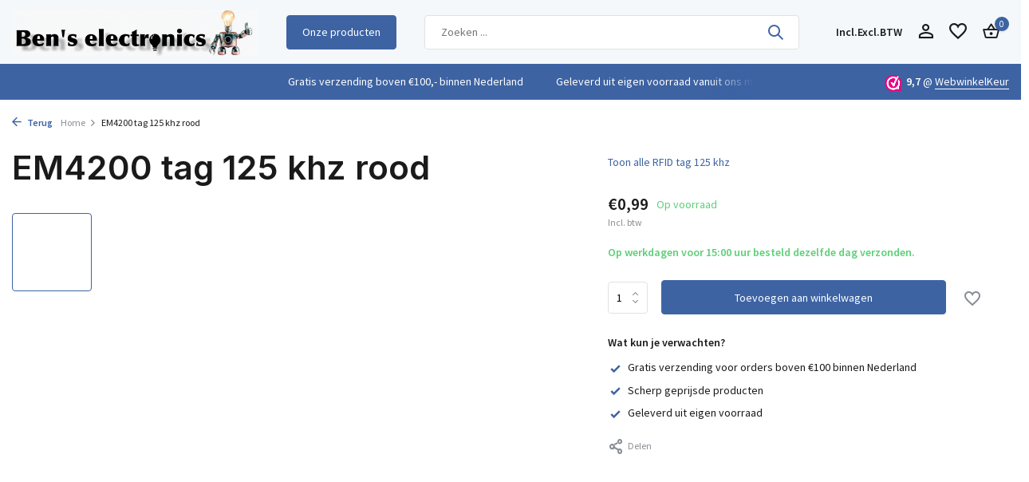

--- FILE ---
content_type: text/html;charset=utf-8
request_url: https://www.benselectronics.nl/em4200-tag-125-khz-rood.html
body_size: 22799
content:
<!DOCTYPE html>
<html lang="nl">
  <head>
    <script id="Cookiebot" src="https://consent.cookiebot.com/uc.js" data-cbid="50fbf647-f0b4-4110-b080-bd2b719ec9bf" data-blockingmode="auto" type="text/javascript"></script>
    
      <script data-cookieconsent="ignore">
        window.dataLayer = window.dataLayer || [];
        function gtag() {
            dataLayer.push(arguments);
        }
        gtag("consent", "default", {
            ad_personalization: "denied",
            ad_storage: "denied",
            ad_user_data: "denied",
            analytics_storage: "denied",
            functionality_storage: "denied",
            personalization_storage: "denied",
            security_storage: "granted",
            wait_for_update: 500,
        });
        gtag("set", "ads_data_redaction", true);
        gtag("set", "url_passthrough", true);
    </script>
    
        <meta charset="utf-8"/>
<!-- [START] 'blocks/head.rain' -->
<!--

  (c) 2008-2026 Lightspeed Netherlands B.V.
  http://www.lightspeedhq.com
  Generated: 21-01-2026 @ 16:56:30

-->
<link rel="canonical" href="https://www.benselectronics.nl/em4200-tag-125-khz-rood.html"/>
<link rel="alternate" href="https://www.benselectronics.nl/index.rss" type="application/rss+xml" title="Nieuwe producten"/>
<meta name="robots" content="noodp,noydir"/>
<link href="https://benselectronics.business.site/?m=true" rel="publisher"/>
<meta property="og:url" content="https://www.benselectronics.nl/em4200-tag-125-khz-rood.html?source=facebook"/>
<meta property="og:site_name" content="Ben&#039;s electronics"/>
<meta property="og:title" content="EM4200 tag 125 khz rood"/>
<meta property="og:description" content="EM4200 tag 125 khz rood Te gebruiken met em4100 reader of met de Wiegand lezer of natuurlijk met uw eigen 125khz systeem."/>
<meta property="og:image" content="https://cdn.webshopapp.com/shops/304271/files/332130897/em4200-tag-125-khz-rood.jpg"/>
<script src="https://app.dmws.plus/shop-assets/304271/dmws-plus-loader.js?id=cba13d286d148f13f4114807b7f80d11"></script>
<!--[if lt IE 9]>
<script src="https://cdn.webshopapp.com/assets/html5shiv.js?2025-02-20"></script>
<![endif]-->
<!-- [END] 'blocks/head.rain' -->
    <title>EM4200 tag 125 khz rood - Ben&#039;s electronics</title>
    <meta name="description" content="EM4200 tag 125 khz rood Te gebruiken met em4100 reader of met de Wiegand lezer of natuurlijk met uw eigen 125khz systeem." />
    <meta name="keywords" content="EM4200, tag, 125, khz, rood, Arduino,sensoren,componenten,uno,mega,bedrading,esp8266,led,relais,ssr" />
    <meta http-equiv="X-UA-Compatible" content="IE=edge">
    <meta name="viewport" content="width=device-width, initial-scale=1.0, maximum-scale=5.0, user-scalable=no">
    <meta name="apple-mobile-web-app-capable" content="yes">
    <meta name="apple-mobile-web-app-status-bar-style" content="black">
    <meta name="google-site-verification" content="hAIK1pe3gThAcQP2MxpueZOV3iNOkJaVNIpuZdJEViA" />

    <link rel="shortcut icon" href="https://cdn.webshopapp.com/shops/304271/themes/181707/v/2040993/assets/favicon.ico?20231023135914" type="image/x-icon" />
    <link rel="preconnect" href="https://fonts.gstatic.com" />
    <link rel="dns-prefetch" href="https://fonts.gstatic.com">
    <link rel="preconnect" href="https://fonts.googleapis.com">
		<link rel="dns-prefetch" href="https://fonts.googleapis.com">
		<link rel="preconnect" href="https://ajax.googleapis.com">
		<link rel="dns-prefetch" href="https://ajax.googleapis.com">
		<link rel="preconnect" href="https://cdn.webshopapp.com/">
		<link rel="dns-prefetch" href="https://cdn.webshopapp.com/">
    
                        <link rel="preload" href="https://fonts.googleapis.com/css2?family=Source+Sans+Pro:wght@300;400;600&family=Inter:wght@600&display=swap" as="style" />
    <link rel="preload" href="https://cdn.webshopapp.com/shops/304271/themes/181707/assets/bootstrap-min.css?20260113102657" as="style" />
    <link rel="preload" href="https://cdn.webshopapp.com/shops/304271/themes/181707/assets/owl-carousel-min.css?20260113102657" as="style" />
    <link rel="preload" href="https://cdn.jsdelivr.net/npm/@fancyapps/ui/dist/fancybox.css" as="style" />
    <link rel="preload" href="https://cdn.webshopapp.com/assets/gui-2-0.css?2025-02-20" as="style" />
    <link rel="preload" href="https://cdn.webshopapp.com/assets/gui-responsive-2-0.css?2025-02-20" as="style" />
        	<link rel="preload" href="https://cdn.webshopapp.com/shops/304271/themes/181707/assets/icomoon-medium.ttf?20260113102657" as="font" crossorigin>
        <link rel="preload" href="https://cdn.webshopapp.com/shops/304271/themes/181707/assets/style.css?20260113102657" as="style" />
    <link rel="preload" href="https://cdn.webshopapp.com/shops/304271/themes/181707/assets/custom.css?20260113102657" as="style" />

    <!-- Google Tag Manager -->
<script>(function(w,d,s,l,i){w[l]=w[l]||[];w[l].push({'gtm.start':
new Date().getTime(),event:'gtm.js'});var f=d.getElementsByTagName(s)[0],
j=d.createElement(s),dl=l!='dataLayer'?'&l='+l:'';j.async=true;j.src=
'https://www.googletagmanager.com/gtm.js?id='+i+dl;f.parentNode.insertBefore(j,f);
})(window,document,'script','dataLayer','GTM-PNS2KDX');</script>
<!-- End Google Tag Manager -->
    
    <script src="https://cdn.webshopapp.com/shops/304271/themes/181707/assets/prism.js?20260113102657"></script>
    <script src="https://cdn.webshopapp.com/assets/jquery-1-9-1.js?2025-02-20"></script>
            <link rel="preload" href="https://cdn.webshopapp.com/shops/304271/themes/181707/assets/bootstrap-min.js?20260113102657" as="script">
    <link rel="preload" href="https://cdn.webshopapp.com/assets/gui.js?2025-02-20" as="script">
    <link rel="preload" href="https://cdn.webshopapp.com/assets/gui-responsive-2-0.js?2025-02-20" as="script">
    <link rel="preload" href="https://cdn.webshopapp.com/shops/304271/themes/181707/assets/scripts.js?20260113102657" as="script">
    <link rel="preload" href="https://cdn.webshopapp.com/shops/304271/themes/181707/assets/global.js?20260113102657" as="script">
    
    <meta property="og:title" content="EM4200 tag 125 khz rood">
<meta property="og:type" content="website"> 
<meta property="og:site_name" content="Ben&#039;s electronics">
<meta property="og:url" content="https://www.benselectronics.nl/">
<meta property="og:image" content="https://cdn.webshopapp.com/shops/304271/files/332130897/1000x1000x2/em4200-tag-125-khz-rood.jpg">
<meta name="twitter:title" content="EM4200 tag 125 khz rood">
<meta name="twitter:description" content="EM4200 tag 125 khz rood Te gebruiken met em4100 reader of met de Wiegand lezer of natuurlijk met uw eigen 125khz systeem.">
<meta name="twitter:site" content="Ben&#039;s electronics">
<meta name="twitter:card" content="https://cdn.webshopapp.com/shops/304271/themes/181707/v/2798034/assets/logo.png?20260113102656">
<meta name="twitter:image" content="https://cdn.webshopapp.com/shops/304271/themes/181707/assets/share-image.jpg?20260113102657">
<script type="application/ld+json">
  [
        {
      "@context": "https://schema.org/",
      "@type": "BreadcrumbList",
      "itemListElement":
      [
        {
          "@type": "ListItem",
          "position": 1,
          "item": {
            "@id": "https://www.benselectronics.nl/",
            "name": "Home"
          }
        },
                {
          "@type": "ListItem",
          "position": 2,
          "item":	{
            "@id": "https://www.benselectronics.nl/em4200-tag-125-khz-rood.html",
            "name": "EM4200 tag 125 khz rood"
          }
        }              ]
    },
            {
      "@context": "https://schema.org/",
      "@type": "Product", 
      "name": "EM4200 tag 125 khz rood",
      "url": "https://www.benselectronics.nl/em4200-tag-125-khz-rood.html",
      "productID": "111566013",
                  "image": [
            "https://cdn.webshopapp.com/shops/304271/files/332130897/1500x1500x2/em4200-tag-125-khz-rood.jpg"            ],
            "mpn": "C4",      "sku": "111566013",      "offers": {
        "@type": "Offer",
        "price": "0.99",
        "url": "https://www.benselectronics.nl/em4200-tag-125-khz-rood.html",
        "priceValidUntil": "2027-01-21",
        "priceCurrency": "EUR",
                "availability": "https://schema.org/InStock",
        "inventoryLevel": "70"
              }
          },
        {
      "@context": "https://schema.org/",
      "@type": "Organization",
      "url": "https://www.benselectronics.nl/",
      "name": "Ben&#039;s electronics",
      "legalName": "Ben&#039;s electronics",
      "description": "EM4200 tag 125 khz rood Te gebruiken met em4100 reader of met de Wiegand lezer of natuurlijk met uw eigen 125khz systeem.",
      "logo": "https://cdn.webshopapp.com/shops/304271/themes/181707/v/2798034/assets/logo.png?20260113102656",
      "image": "https://cdn.webshopapp.com/shops/304271/themes/181707/assets/share-image.jpg?20260113102657",
      "contactPoint": {
        "@type": "ContactPoint",
        "contactType": "Customer service",
        "telephone": ""
      },
      "address": {
        "@type": "PostalAddress",
        "streetAddress": "",
        "addressLocality": "",
        "postalCode": "",
        "addressCountry": "NL"
      }
          },
    { 
      "@context": "https://schema.org/", 
      "@type": "WebSite", 
      "url": "https://www.benselectronics.nl/", 
      "name": "Ben&#039;s electronics",
      "description": "EM4200 tag 125 khz rood Te gebruiken met em4100 reader of met de Wiegand lezer of natuurlijk met uw eigen 125khz systeem.",
      "author": [
        {
          "@type": "Organization",
          "url": "https://www.dmws.nl/",
          "name": "DMWS BV",
          "address": {
            "@type": "PostalAddress",
            "streetAddress": "Wilhelmina plein 25",
            "addressLocality": "Eindhoven",
            "addressRegion": "NB",
            "postalCode": "5611 HG",
            "addressCountry": "NL"
          }
        }
      ]
    }      ]
</script>    
    <link rel="stylesheet" href="https://fonts.googleapis.com/css2?family=Source+Sans+Pro:wght@300;400;600&family=Inter:wght@600&display=swap" type="text/css">
    <link rel="stylesheet" href="https://cdn.webshopapp.com/shops/304271/themes/181707/assets/bootstrap-min.css?20260113102657" type="text/css">
    <link rel="stylesheet" href="https://cdn.webshopapp.com/shops/304271/themes/181707/assets/owl-carousel-min.css?20260113102657" type="text/css">
    <link rel="stylesheet" href="https://cdn.jsdelivr.net/npm/@fancyapps/ui/dist/fancybox.css" type="text/css">
    <link rel="stylesheet" href="https://cdn.webshopapp.com/assets/gui-2-0.css?2025-02-20" type="text/css">
    <link rel="stylesheet" href="https://cdn.webshopapp.com/assets/gui-responsive-2-0.css?2025-02-20" type="text/css">
    <link rel="stylesheet" href="https://cdn.webshopapp.com/shops/304271/themes/181707/assets/style.css?20260113102657" type="text/css">
    <link rel="stylesheet" href="https://cdn.webshopapp.com/shops/304271/themes/181707/assets/custom.css?20260113102657" type="text/css">
    <link rel="stylesheet" href="https://cdn.webshopapp.com/shops/304271/themes/181707/assets/prism.css?20260113102657" type="text/css">
  </head>
  <body>
    <style type="text/css">
        a#CybotCookiebotDialogPoweredbyCybot,
        div#CybotCookiebotDialogPoweredByText {
          display: none;
        }

        #CookiebotWidget .CookiebotWidget-body .CookiebotWidget-main-logo {
          display: none; 
        }
      </style><aside id="cart" class="sidebar d-flex cart palette-bg-white"><div class="heading d-none d-sm-block"><i class="icon-x close"></i><h3>Mijn winkelwagen</h3></div><div class="heading d-sm-none palette-bg-accent-light mobile"><i class="icon-x close"></i><h3>Mijn winkelwagen</h3></div><div class="filledCart d-none"><ul class="list-cart list-inline mb-0 scrollbar"></ul><div class="totals-wrap"><p data-cart="total">Totaal (<span class="length">0</span>) producten<span class="amount">€0,00</span></p><p data-cart="vat">BTW<span>€0,00</span></p><p class="total" data-cart="grand-total"><b>Totaalbedrag</b><span class="grey">Incl. btw</span><span><b>€0,00</b></span></p></div><div class="continue d-flex align-items-center"><a href="https://www.benselectronics.nl/cart/" class="button solid cta">Ja, ik wil dit bestellen</a></div></div><p class="emptyCart align-items-center">U heeft geen artikelen in uw winkelwagen...</p><div class="bottom d-none d-sm-block"><div class="payments d-flex justify-content-center flex-wrap dmws-payments"><div class="d-flex align-items-center justify-content-center"><img class="lazy" src="https://cdn.webshopapp.com/shops/304271/themes/181707/assets/lazy-preload.jpg?20260113102657" data-src="https://cdn.webshopapp.com/assets/icon-payment-invoice.png?2025-02-20" alt="Invoice" height="16" width="37" /></div><div class="d-flex align-items-center justify-content-center"><img class="lazy" src="https://cdn.webshopapp.com/shops/304271/themes/181707/assets/lazy-preload.jpg?20260113102657" data-src="https://cdn.webshopapp.com/assets/icon-payment-cash.png?2025-02-20" alt="Cash" height="16" width="37" /></div><div class="d-flex align-items-center justify-content-center"><img class="lazy" src="https://cdn.webshopapp.com/shops/304271/themes/181707/assets/lazy-preload.jpg?20260113102657" data-src="https://cdn.webshopapp.com/assets/icon-payment-banktransfer.png?2025-02-20" alt="Bank transfer" height="16" width="37" /></div><div class="d-flex align-items-center justify-content-center"><img class="lazy" src="https://cdn.webshopapp.com/shops/304271/themes/181707/assets/lazy-preload.jpg?20260113102657" data-src="https://cdn.webshopapp.com/assets/icon-payment-ideal.png?2025-02-20" alt="iDEAL" height="16" width="37" /></div><div class="d-flex align-items-center justify-content-center"><img class="lazy" src="https://cdn.webshopapp.com/shops/304271/themes/181707/assets/lazy-preload.jpg?20260113102657" data-src="https://cdn.webshopapp.com/assets/icon-payment-mistercash.png?2025-02-20" alt="Bancontact" height="16" width="37" /></div><div class="d-flex align-items-center justify-content-center"><img class="lazy" src="https://cdn.webshopapp.com/shops/304271/themes/181707/assets/lazy-preload.jpg?20260113102657" data-src="https://cdn.webshopapp.com/assets/icon-payment-maestro.png?2025-02-20" alt="Maestro" height="16" width="37" /></div><div class="d-flex align-items-center justify-content-center"><img class="lazy" src="https://cdn.webshopapp.com/shops/304271/themes/181707/assets/lazy-preload.jpg?20260113102657" data-src="https://cdn.webshopapp.com/assets/icon-payment-mastercard.png?2025-02-20" alt="MasterCard" height="16" width="37" /></div><div class="d-flex align-items-center justify-content-center"><img class="lazy" src="https://cdn.webshopapp.com/shops/304271/themes/181707/assets/lazy-preload.jpg?20260113102657" data-src="https://cdn.webshopapp.com/assets/icon-payment-americanexpress.png?2025-02-20" alt="American Express" height="16" width="37" /></div><div class="d-flex align-items-center justify-content-center"><img class="lazy" src="https://cdn.webshopapp.com/shops/304271/themes/181707/assets/lazy-preload.jpg?20260113102657" data-src="https://cdn.webshopapp.com/assets/icon-payment-visa.png?2025-02-20" alt="Visa" height="16" width="37" /></div></div></div></aside><aside id="sidereview" class="sidebar d-flex palette-bg-white"><div class="heading d-none d-sm-block"><i class="icon-x close"></i><h3>Schrijf je eigen review voor EM4200 tag 125 khz rood</h3></div><div class="heading d-sm-none palette-bg-white"><i class="icon-x close"></i><h3>Schrijf je eigen review voor EM4200 tag 125 khz rood</h3></div><form action="https://www.benselectronics.nl/account/reviewPost/111566013/" method="post" id="form-review"><input type="hidden" name="key" value="804023397b10fbfeab068999fff375e9"><label for="review-form-score">How many stars do you give us?</label><div class="d-flex align-items-center stars-wrap"><div class="d-flex align-items-center stars"><i class="icon-star active" data-stars="1"></i><i class="icon-star active" data-stars="2"></i><i class="icon-star active" data-stars="3"></i><i class="icon-star active" data-stars="4"></i><i class="icon-star active" data-stars="5"></i></div><span data-message="1" style="display: none;">Only 1 star?</span><span data-message="2" style="display: none;">Yaay 2 stars.</span><span data-message="3" style="display: none;">3 stars, nice.</span><span data-message="4" style="display: none;">This is not bad.</span><span data-message="5">Fantastic, you give us 5 stars!</span></div><select id="review-form-score" name="score"><option value="1">1 Ster</option><option value="2">2 Ster(ren)</option><option value="3">3 Ster(ren)</option><option value="4">4 Ster(ren)</option><option value="5" selected="selected">5 Ster(ren)</option></select><div><label for="review-form-name">Naam *</label><input id="review-form-name" type="text" name="name" value="" required placeholder="Naam"></div><div><label for="review-form-email">E-mail * <span>Uw e-mailadres wordt niet gepubliceerd.</span></label><input id="review-form-email" type="text" name="email" value="" required placeholder="E-mail"></div><div><label for="review-form-review">Bericht *</label><textarea id="review-form-review" class="" name="review" required placeholder="Beoordelen"></textarea></div><button type="submit" class="button">Verstuur</button></form></aside><header id="variant-2" class="d-none d-md-block sticky"><div class="sticky"><div class="overlay palette-bg-white"></div><div class="mainbar palette-bg-light"><div class="container"><div class="row align-items-center justify-content-between"><div class="col-12 d-flex align-items-center justify-content-between"><div class="d-md-none mobile-menu"><i class="icon-menu"></i><div class="menu-wrapper"><div class="d-flex align-items-center justify-content-between heading palette-bg-accent-light"><span>Menu</span><i class="icon-x"></i></div><ul class="list-inline mb-0 palette-bg-accent-light"><li class="categories images"><a href="https://www.benselectronics.nl/catalog/" data-title="categorieën">Categorieën</a><div class="back">Terug naar <span></span></div><ul><li class="img"><a href="https://www.benselectronics.nl/opruiming-aanbieding/" class="nf" data-title="opruiming - aanbieding"><img src="https://cdn.webshopapp.com/shops/304271/files/468869696/30x40x3/image.jpg" alt="Opruiming - Aanbieding" height="40" width="30" />Opruiming - Aanbieding</a></li><li class="img"><a href="https://www.benselectronics.nl/actuatoren-10168830/" class="nf" data-title="actuatoren"><img src="https://cdn.webshopapp.com/shops/304271/files/425562440/30x40x3/image.jpg" alt="Actuatoren" height="40" width="30" />Actuatoren</a></li><li class="has-sub img"><a href="https://www.benselectronics.nl/arduino/" class="nf" data-title="arduino"><img src="https://cdn.webshopapp.com/shops/304271/files/443640471/30x40x3/image.jpg" alt="Arduino" height="40" width="30" />Arduino<i class="icon-chevron-down"></i></a><ul class="sub"><li class=""><a href="https://www.benselectronics.nl/arduino/arduino-boards/" data-title="arduino boards">Arduino boards</a></li><li class=""><a href="https://www.benselectronics.nl/arduino/arduino-accessoires/" data-title="arduino accessoires">Arduino accessoires</a></li><li class=""><a href="https://www.benselectronics.nl/arduino/netwerk/" data-title="netwerk">Netwerk</a></li><li class=""><a href="https://www.benselectronics.nl/arduino/shields-10168788/" data-title="shields">Shields</a></li><li class=""><a href="https://www.benselectronics.nl/arduino/wemos/" data-title="wemos">Wemos</a></li></ul></li><li class="has-sub img"><a href="https://www.benselectronics.nl/communicatie/" class="nf" data-title="communicatie"><img src="https://cdn.webshopapp.com/shops/304271/files/426969020/30x40x3/image.jpg" alt="Communicatie" height="40" width="30" />Communicatie<i class="icon-chevron-down"></i></a><ul class="sub"><li class=""><a href="https://www.benselectronics.nl/communicatie/antennes/" data-title="antennes">Antennes</a></li><li class=""><a href="https://www.benselectronics.nl/communicatie/bluetooth/" data-title="bluetooth">Bluetooth</a></li><li class=""><a href="https://www.benselectronics.nl/communicatie/esp8266/" data-title="esp8266">Esp8266</a></li><li class=""><a href="https://www.benselectronics.nl/communicatie/433-mhz/" data-title="433 mhz">433 Mhz</a></li><li class=""><a href="https://www.benselectronics.nl/communicatie/24g/" data-title="2,4g ">2,4G </a></li><li class=""><a href="https://www.benselectronics.nl/communicatie/rs485-communicatie/" data-title="rs485 communicatie ">RS485 Communicatie </a></li><li class=""><a href="https://www.benselectronics.nl/communicatie/gps/" data-title="gps">GPS</a></li><li class=""><a href="https://www.benselectronics.nl/communicatie/rs232/" data-title="rs232">RS232</a></li></ul></li><li class="has-sub img"><a href="https://www.benselectronics.nl/componenten/" class="nf" data-title="componenten"><img src="https://cdn.webshopapp.com/shops/304271/files/435334388/30x40x3/image.jpg" alt="Componenten" height="40" width="30" />Componenten<i class="icon-chevron-down"></i></a><ul class="sub"><li class=""><a href="https://www.benselectronics.nl/componenten/cermet-regelbare-weerstand/" data-title="cermet regelbare weerstand">Cermet regelbare weerstand</a></li><li class=""><a href="https://www.benselectronics.nl/componenten/condensatoren/" data-title="condensatoren">Condensatoren</a></li><li class=""><a href="https://www.benselectronics.nl/componenten/diodes-gelijkrichters/" data-title="diodes-gelijkrichters">Diodes-gelijkrichters</a></li><li class=""><a href="https://www.benselectronics.nl/componenten/ics-sockets/" data-title="ic&#039;s / sockets">IC&#039;s / Sockets</a></li><li class=""><a href="https://www.benselectronics.nl/componenten/infrarood/" data-title="infrarood">Infrarood</a></li><li class=""><a href="https://www.benselectronics.nl/componenten/keramische-condensatoren/" data-title="keramische condensatoren">Keramische condensatoren</a></li><li class=""><a href="https://www.benselectronics.nl/componenten/kristallen/" data-title="kristallen">Kristallen</a></li><li class=""><a href="https://www.benselectronics.nl/componenten/lichtgevoelige-weerstand-ldr/" data-title="lichtgevoelige weerstand ( ldr )">Lichtgevoelige weerstand ( Ldr )</a></li><li class=""><a href="https://www.benselectronics.nl/componenten/mkt-condensatoren/" data-title="mkt condensatoren">Mkt condensatoren</a></li><li class=""><a href="https://www.benselectronics.nl/componenten/multiturn-potentiometer/" data-title="multiturn potentiometer">Multiturn potentiometer</a></li><li class=""><a href="https://www.benselectronics.nl/componenten/potentiometer/" data-title="potentiometer">Potentiometer</a></li><li class=""><a href="https://www.benselectronics.nl/componenten/regelbare-weerstand/" data-title="regelbare weerstand">Regelbare weerstand</a></li><li class=""><a href="https://www.benselectronics.nl/componenten/schuifpotentiometer/" data-title="schuifpotentiometer">Schuifpotentiometer</a></li><li class=""><a href="https://www.benselectronics.nl/componenten/smd-weerstanden/" data-title="smd weerstanden">Smd weerstanden</a></li><li class=""><a href="https://www.benselectronics.nl/componenten/spanningsregelaar/" data-title="spanningsregelaar">Spanningsregelaar</a></li><li class=""><a href="https://www.benselectronics.nl/componenten/temperatuur-weerstand/" data-title="temperatuur weerstand">Temperatuur weerstand</a></li><li class=""><a href="https://www.benselectronics.nl/componenten/transistoren-mosfet/" data-title="transistoren / mosfet">Transistoren / Mosfet</a></li><li class=""><a href="https://www.benselectronics.nl/componenten/vermogens-weerstand/" data-title="vermogens weerstand">Vermogens weerstand</a></li><li class=""><a href="https://www.benselectronics.nl/componenten/varistor/" data-title="varistor">Varistor</a></li><li class=""><a href="https://www.benselectronics.nl/componenten/weerstand/" data-title="weerstand">Weerstand</a></li></ul></li><li class="has-sub img"><a href="https://www.benselectronics.nl/kabels-en-connectoren/" class="nf" data-title="kabels en connectoren "><img src="https://cdn.webshopapp.com/shops/304271/files/426969281/30x40x3/image.jpg" alt="Kabels en Connectoren " height="40" width="30" />Kabels en Connectoren <i class="icon-chevron-down"></i></a><ul class="sub"><li class="has-children"><a href="https://www.benselectronics.nl/kabels-en-connectoren/bedrading-kabels/" data-title="bedrading / kabels">Bedrading / kabels<i class="icon-chevron-down"></i></a><ul class="sub"><li><a href="https://www.benselectronics.nl/kabels-en-connectoren/bedrading-kabels/usb-kabels/" data-title="usb kabels">Usb kabels</a></li><li><a href="https://www.benselectronics.nl/kabels-en-connectoren/bedrading-kabels/antenne-kabel-coax/" data-title="antenne kabel / coax">Antenne kabel / coax</a></li><li><a href="https://www.benselectronics.nl/kabels-en-connectoren/bedrading-kabels/audio-video-kabels/" data-title="audio / video kabels">Audio / Video kabels</a></li><li><a href="https://www.benselectronics.nl/kabels-en-connectoren/bedrading-kabels/montagedraad-soepel/" data-title="montagedraad soepel">Montagedraad soepel</a></li><li><a href="https://www.benselectronics.nl/kabels-en-connectoren/bedrading-kabels/montagedraad-volle-kern/" data-title="montagedraad volle kern">Montagedraad volle kern</a></li><li><a href="https://www.benselectronics.nl/kabels-en-connectoren/bedrading-kabels/lint-flat-kabel/" data-title="lint flat kabel">Lint flat kabel</a></li><li><a href="https://www.benselectronics.nl/kabels-en-connectoren/bedrading-kabels/signaalkabel/" data-title="signaalkabel">Signaalkabel</a></li><li><a href="https://www.benselectronics.nl/kabels-en-connectoren/bedrading-kabels/dupont-kabels/" data-title="dupont kabels">Dupont kabels</a></li><li><a href="https://www.benselectronics.nl/kabels-en-connectoren/bedrading-kabels/ac-kabels/" data-title="ac kabels">Ac kabels</a></li><li><a href="https://www.benselectronics.nl/kabels-en-connectoren/bedrading-kabels/jumper-kabels/" data-title="jumper kabels">Jumper kabels</a></li><li><a href="https://www.benselectronics.nl/kabels-en-connectoren/bedrading-kabels/adapter-verlenging/" data-title="adapter verlenging">Adapter verlenging</a></li><li><a href="https://www.benselectronics.nl/kabels-en-connectoren/bedrading-kabels/netwerk-kabels/" data-title="netwerk kabels">Netwerk kabels</a></li><li><a href="https://www.benselectronics.nl/kabels-en-connectoren/bedrading-kabels/luidspreker-kabel/" data-title="luidspreker kabel ">Luidspreker kabel </a></li></ul></li><li class="has-children"><a href="https://www.benselectronics.nl/kabels-en-connectoren/connectoren/" data-title="connectoren">Connectoren<i class="icon-chevron-down"></i></a><ul class="sub"><li><a href="https://www.benselectronics.nl/kabels-en-connectoren/connectoren/power-connectoren/" data-title="power connectoren">Power connectoren</a></li><li><a href="https://www.benselectronics.nl/kabels-en-connectoren/connectoren/d-sub-connectoren/" data-title="d-sub connectoren">D-sub connectoren</a></li><li><a href="https://www.benselectronics.nl/kabels-en-connectoren/connectoren/usb-connectoren/" data-title="usb connectoren">Usb connectoren</a></li><li><a href="https://www.benselectronics.nl/kabels-en-connectoren/connectoren/ac-connectoren/" data-title="ac connectoren">Ac connectoren</a></li><li><a href="https://www.benselectronics.nl/kabels-en-connectoren/connectoren/krokodillenklem/" data-title="krokodillenklem">Krokodillenklem</a></li><li><a href="https://www.benselectronics.nl/kabels-en-connectoren/connectoren/dc-connectoren/" data-title="dc connectoren">Dc connectoren</a></li><li><a href="https://www.benselectronics.nl/kabels-en-connectoren/connectoren/schroefconnectoren/" data-title="schroefconnectoren">Schroefconnectoren</a></li><li><a href="https://www.benselectronics.nl/kabels-en-connectoren/connectoren/lasklem/" data-title="lasklem">Lasklem</a></li><li><a href="https://www.benselectronics.nl/kabels-en-connectoren/connectoren/rca-connectoren/" data-title="rca connectoren">Rca connectoren</a></li><li><a href="https://www.benselectronics.nl/kabels-en-connectoren/connectoren/banaan-connectoren/" data-title="banaan connectoren">Banaan connectoren</a></li><li><a href="https://www.benselectronics.nl/kabels-en-connectoren/connectoren/chassis-connectoren/" data-title="chassis connectoren">Chassis connectoren</a></li><li><a href="https://www.benselectronics.nl/kabels-en-connectoren/connectoren/rj-connectoren/" data-title="rj connectoren">RJ connectoren</a></li><li><a href="https://www.benselectronics.nl/kabels-en-connectoren/connectoren/audio-jack/" data-title="audio jack">Audio jack</a></li><li><a href="https://www.benselectronics.nl/kabels-en-connectoren/connectoren/obd/" data-title="obd">OBD</a></li><li><a href="https://www.benselectronics.nl/kabels-en-connectoren/connectoren/kf2510/" data-title="kf2510">KF2510</a></li><li><a href="https://www.benselectronics.nl/kabels-en-connectoren/connectoren/jst/" data-title="jst ">JST </a></li><li><a href="https://www.benselectronics.nl/kabels-en-connectoren/connectoren/flat-kabel-connectoren/" data-title="flat kabel connectoren">Flat kabel connectoren</a></li><li><a href="https://www.benselectronics.nl/kabels-en-connectoren/connectoren/dupont/" data-title="dupont">Dupont</a></li><li><a href="https://www.benselectronics.nl/kabels-en-connectoren/connectoren/krimp-knijp-connectoren/" data-title="krimp knijp connectoren">Krimp Knijp connectoren</a></li><li><a href="https://www.benselectronics.nl/kabels-en-connectoren/connectoren/tv-sat/" data-title="tv &amp; sat">TV &amp; SAT</a></li></ul></li></ul></li><li class="has-sub img"><a href="https://www.benselectronics.nl/displays/" class="nf" data-title="displays"><img src="https://cdn.webshopapp.com/shops/304271/files/425658400/30x40x3/image.jpg" alt="Displays" height="40" width="30" />Displays<i class="icon-chevron-down"></i></a><ul class="sub"><li class=""><a href="https://www.benselectronics.nl/displays/oled/" data-title="oled">Oled</a></li><li class=""><a href="https://www.benselectronics.nl/displays/lcd-displays/" data-title="lcd displays">Lcd displays</a></li><li class=""><a href="https://www.benselectronics.nl/displays/tft-displays/" data-title="tft displays">Tft displays</a></li><li class=""><a href="https://www.benselectronics.nl/displays/led-displays/" data-title="led displays">Led displays</a></li></ul></li><li class="img"><a href="https://www.benselectronics.nl/diy-do-it-yourself/" class="nf" data-title="diy do it yourself"><img src="https://cdn.webshopapp.com/shops/304271/files/426970010/30x40x3/image.jpg" alt="DIY Do It Yourself" height="40" width="30" />DIY Do It Yourself</a></li><li class="has-sub img"><a href="https://www.benselectronics.nl/elektromagneet-kleefmagneet/" class="nf" data-title="elektromagneet / kleefmagneet"><img src="https://cdn.webshopapp.com/shops/304271/files/425658042/30x40x3/image.jpg" alt="Elektromagneet / Kleefmagneet" height="40" width="30" />Elektromagneet / Kleefmagneet<i class="icon-chevron-down"></i></a><ul class="sub"><li class=""><a href="https://www.benselectronics.nl/elektromagneet-kleefmagneet/deurmagneet/" data-title="deurmagneet">Deurmagneet</a></li><li class=""><a href="https://www.benselectronics.nl/elektromagneet-kleefmagneet/elektromagneet-normaal/" data-title="elektromagneet normaal">Elektromagneet normaal</a></li><li class=""><a href="https://www.benselectronics.nl/elektromagneet-kleefmagneet/elektromagneet-stroomloze-toestand/" data-title="elektromagneet stroomloze toestand">Elektromagneet stroomloze toestand</a></li></ul></li><li class="has-sub img"><a href="https://www.benselectronics.nl/energie/" class="nf" data-title="energie"><img src="https://cdn.webshopapp.com/shops/304271/files/426970382/30x40x3/image.jpg" alt="Energie" height="40" width="30" />Energie<i class="icon-chevron-down"></i></a><ul class="sub"><li class="has-children"><a href="https://www.benselectronics.nl/energie/accus-batterijen-baterijhouders/" data-title="accu&#039;s  / batterijen / baterijhouders">Accu&#039;s  / batterijen / baterijhouders<i class="icon-chevron-down"></i></a><ul class="sub"><li><a href="https://www.benselectronics.nl/energie/accus-batterijen-baterijhouders/batterijhouders/" data-title="batterijhouders">Batterijhouders</a></li><li><a href="https://www.benselectronics.nl/energie/accus-batterijen-baterijhouders/lader/" data-title="lader">Lader</a></li><li><a href="https://www.benselectronics.nl/energie/accus-batterijen-baterijhouders/batterijen/" data-title="batterijen">Batterijen</a></li><li><a href="https://www.benselectronics.nl/energie/accus-batterijen-baterijhouders/lipo/" data-title="lipo">Lipo</a></li><li><a href="https://www.benselectronics.nl/energie/accus-batterijen-baterijhouders/loodaccu/" data-title="loodaccu">Loodaccu</a></li><li><a href="https://www.benselectronics.nl/energie/accus-batterijen-baterijhouders/li-ion/" data-title="li-ion">Li-ion</a></li></ul></li><li class="has-children"><a href="https://www.benselectronics.nl/energie/converters/" data-title="converters">Converters<i class="icon-chevron-down"></i></a><ul class="sub"><li><a href="https://www.benselectronics.nl/energie/converters/step-down-converters/" data-title="step down converters">Step down converters</a></li><li><a href="https://www.benselectronics.nl/energie/converters/step-up-converters/" data-title="step up converters">Step up converters</a></li><li><a href="https://www.benselectronics.nl/energie/converters/step-up-down-converters/" data-title="step up down converters">Step up down converters</a></li><li><a href="https://www.benselectronics.nl/energie/converters/level-converter/" data-title="level converter">Level converter</a></li><li><a href="https://www.benselectronics.nl/energie/converters/signaal-converter/" data-title="signaal converter">Signaal converter</a></li></ul></li><li class="has-children"><a href="https://www.benselectronics.nl/energie/voedingen-adapters/" data-title="voedingen / adapters">Voedingen / adapters<i class="icon-chevron-down"></i></a><ul class="sub"><li><a href="https://www.benselectronics.nl/energie/voedingen-adapters/33-volt/" data-title="3,3 volt">3,3 Volt</a></li><li><a href="https://www.benselectronics.nl/energie/voedingen-adapters/5-volt/" data-title="5 volt">5 Volt</a></li><li><a href="https://www.benselectronics.nl/energie/voedingen-adapters/6-volt/" data-title="6 volt">6 Volt</a></li><li><a href="https://www.benselectronics.nl/energie/voedingen-adapters/9-volt/" data-title="9 volt">9 Volt</a></li><li><a href="https://www.benselectronics.nl/energie/voedingen-adapters/12-volt/" data-title="12 volt">12 Volt</a></li><li><a href="https://www.benselectronics.nl/energie/voedingen-adapters/24-volt/" data-title="24 volt">24 Volt</a></li><li><a href="https://www.benselectronics.nl/energie/voedingen-adapters/36-volt/" data-title="36 volt">36 Volt</a></li><li><a href="https://www.benselectronics.nl/energie/voedingen-adapters/48-volt/" data-title="48 volt">48 Volt</a></li></ul></li><li class=""><a href="https://www.benselectronics.nl/energie/zonne-energie/" data-title="zonne energie ">Zonne energie </a></li></ul></li><li class="has-sub img"><a href="https://www.benselectronics.nl/geluid-muziek/" class="nf" data-title="geluid / muziek"><img src="https://cdn.webshopapp.com/shops/304271/files/426970566/30x40x3/image.jpg" alt="Geluid / muziek" height="40" width="30" />Geluid / muziek<i class="icon-chevron-down"></i></a><ul class="sub"><li class=""><a href="https://www.benselectronics.nl/geluid-muziek/versterker/" data-title="versterker">Versterker</a></li><li class=""><a href="https://www.benselectronics.nl/geluid-muziek/mp3/" data-title="mp3">mp3</a></li><li class=""><a href="https://www.benselectronics.nl/geluid-muziek/buzzers/" data-title="buzzers">Buzzers</a></li><li class=""><a href="https://www.benselectronics.nl/geluid-muziek/luidsprekerkabel/" data-title="luidsprekerkabel">Luidsprekerkabel</a></li><li class=""><a href="https://www.benselectronics.nl/geluid-muziek/connectoren/" data-title="connectoren ">Connectoren </a></li><li class=""><a href="https://www.benselectronics.nl/geluid-muziek/luidsprekers-speakers/" data-title="luidsprekers / speakers">Luidsprekers / Speakers</a></li></ul></li><li class="has-sub img"><a href="https://www.benselectronics.nl/gereedschap-werkplek/" class="nf" data-title="gereedschap / werkplek"><img src="https://cdn.webshopapp.com/shops/304271/files/426970648/30x40x3/image.jpg" alt="Gereedschap / Werkplek" height="40" width="30" />Gereedschap / Werkplek<i class="icon-chevron-down"></i></a><ul class="sub"><li class=""><a href="https://www.benselectronics.nl/gereedschap-werkplek/bevestigingsmateriaal/" data-title="bevestigingsmateriaal">Bevestigingsmateriaal</a></li><li class=""><a href="https://www.benselectronics.nl/gereedschap-werkplek/gereedschap/" data-title="gereedschap">Gereedschap</a></li></ul></li><li class="img"><a href="https://www.benselectronics.nl/inbouw-behuizingen/" class="nf" data-title="inbouw behuizingen"><img src="https://cdn.webshopapp.com/shops/304271/files/426970730/30x40x3/image.jpg" alt="Inbouw behuizingen" height="40" width="30" />Inbouw behuizingen</a></li><li class="has-sub img"><a href="https://www.benselectronics.nl/led-verlichting/" class="nf" data-title="led / verlichting"><img src="https://cdn.webshopapp.com/shops/304271/files/426970857/30x40x3/image.jpg" alt="Led / verlichting" height="40" width="30" />Led / verlichting<i class="icon-chevron-down"></i></a><ul class="sub"><li class=""><a href="https://www.benselectronics.nl/led-verlichting/led/" data-title="led">Led</a></li><li class=""><a href="https://www.benselectronics.nl/led-verlichting/led-digitaal/" data-title="led digitaal">Led digitaal</a></li><li class=""><a href="https://www.benselectronics.nl/led-verlichting/power-led/" data-title="power led">Power Led</a></li><li class=""><a href="https://www.benselectronics.nl/led-verlichting/laser/" data-title="laser">Laser</a></li><li class=""><a href="https://www.benselectronics.nl/led-verlichting/led-segment/" data-title="led segment">Led segment</a></li><li class=""><a href="https://www.benselectronics.nl/led-verlichting/led-sets/" data-title="led sets">Led sets</a></li><li class=""><a href="https://www.benselectronics.nl/led-verlichting/led-matrix/" data-title="led matrix">Led matrix</a></li><li class=""><a href="https://www.benselectronics.nl/led-verlichting/led-onderdelen/" data-title="led onderdelen">Led onderdelen</a></li><li class=""><a href="https://www.benselectronics.nl/led-verlichting/led-strip/" data-title="led strip">Led strip</a></li><li class=""><a href="https://www.benselectronics.nl/led-verlichting/led-strip-digitaal/" data-title="led strip digitaal">Led strip digitaal</a></li><li class=""><a href="https://www.benselectronics.nl/led-verlichting/infrarood/" data-title="infrarood">Infrarood</a></li><li class=""><a href="https://www.benselectronics.nl/led-verlichting/230v-verlichting/" data-title="230v verlichting">230V verlichting</a></li><li class=""><a href="https://www.benselectronics.nl/led-verlichting/led-cob/" data-title="led cob">Led COB</a></li><li class=""><a href="https://www.benselectronics.nl/led-verlichting/overige-verlichting/" data-title="overige verlichting">Overige verlichting</a></li></ul></li><li class="img"><a href="https://www.benselectronics.nl/meten/" class="nf" data-title="meten"><img src="https://cdn.webshopapp.com/shops/304271/files/426970989/30x40x3/image.jpg" alt="Meten" height="40" width="30" />Meten</a></li><li class="has-sub img"><a href="https://www.benselectronics.nl/motoren/" class="nf" data-title="motoren"><img src="https://cdn.webshopapp.com/shops/304271/files/426971060/30x40x3/image.jpg" alt="Motoren" height="40" width="30" />Motoren<i class="icon-chevron-down"></i></a><ul class="sub"><li class=""><a href="https://www.benselectronics.nl/motoren/motorsteun/" data-title="motorsteun">Motorsteun</a></li><li class=""><a href="https://www.benselectronics.nl/motoren/trilmotor/" data-title="trilmotor">Trilmotor</a></li><li class=""><a href="https://www.benselectronics.nl/motoren/stappen-motoren/" data-title="stappen motoren">Stappen motoren</a></li><li class=""><a href="https://www.benselectronics.nl/motoren/motoren-toebehoren/" data-title="motoren toebehoren">Motoren toebehoren</a></li><li class=""><a href="https://www.benselectronics.nl/motoren/servomotoren/" data-title="servomotoren">Servomotoren</a></li><li class=""><a href="https://www.benselectronics.nl/motoren/reductiemotoren/" data-title="reductiemotoren">Reductiemotoren</a></li><li class=""><a href="https://www.benselectronics.nl/motoren/pwm-motorregelaar/" data-title="pwm motorregelaar">PWM motorregelaar</a></li><li class=""><a href="https://www.benselectronics.nl/motoren/dc-motoren/" data-title="dc motoren">Dc motoren</a></li><li class=""><a href="https://www.benselectronics.nl/motoren/motor-koppelingen/" data-title="motor koppelingen">Motor koppelingen</a></li></ul></li><li class="has-sub img"><a href="https://www.benselectronics.nl/pompjes-en-toebehoren/" class="nf" data-title="pompjes en toebehoren"><img src="https://cdn.webshopapp.com/shops/304271/files/426971159/30x40x3/image.jpg" alt="Pompjes en toebehoren" height="40" width="30" />Pompjes en toebehoren<i class="icon-chevron-down"></i></a><ul class="sub"><li class=""><a href="https://www.benselectronics.nl/pompjes-en-toebehoren/vacuumpomp/" data-title="vacuumpomp">Vacuumpomp</a></li><li class=""><a href="https://www.benselectronics.nl/pompjes-en-toebehoren/solenoid-klep/" data-title="solenoid klep">Solenoid klep</a></li><li class=""><a href="https://www.benselectronics.nl/pompjes-en-toebehoren/toebehoren/" data-title="toebehoren">Toebehoren</a></li><li class=""><a href="https://www.benselectronics.nl/pompjes-en-toebehoren/pomp/" data-title="pomp">Pomp</a></li><li class=""><a href="https://www.benselectronics.nl/pompjes-en-toebehoren/luchtpompjes/" data-title="luchtpompjes">Luchtpompjes</a></li></ul></li><li class="img"><a href="https://www.benselectronics.nl/programmeren/" class="nf" data-title="programmeren "><img src="https://cdn.webshopapp.com/shops/304271/files/426971272/30x40x3/image.jpg" alt="Programmeren " height="40" width="30" />Programmeren </a></li><li class="has-sub img"><a href="https://www.benselectronics.nl/prototyping/" class="nf" data-title="prototyping"><img src="https://cdn.webshopapp.com/shops/304271/files/443643342/30x40x3/image.jpg" alt="Prototyping" height="40" width="30" />Prototyping<i class="icon-chevron-down"></i></a><ul class="sub"><li class=""><a href="https://www.benselectronics.nl/prototyping/headers/" data-title="headers">Headers</a></li><li class=""><a href="https://www.benselectronics.nl/prototyping/experimenteer-printplaten/" data-title="experimenteer printplaten">Experimenteer printplaten</a></li><li class=""><a href="https://www.benselectronics.nl/prototyping/dupont-kabels/" data-title="dupont kabels">Dupont kabels</a></li><li class=""><a href="https://www.benselectronics.nl/prototyping/breadboards/" data-title="breadboards">Breadboards</a></li><li class=""><a href="https://www.benselectronics.nl/prototyping/schroef-terminal-connector/" data-title="schroef terminal connector">Schroef terminal connector</a></li></ul></li><li class="has-sub img"><a href="https://www.benselectronics.nl/relais-boards/" class="nf" data-title="relais / boards"><img src="https://cdn.webshopapp.com/shops/304271/files/425658225/30x40x3/image.jpg" alt="Relais / boards" height="40" width="30" />Relais / boards<i class="icon-chevron-down"></i></a><ul class="sub"><li class=""><a href="https://www.benselectronics.nl/relais-boards/tijdrelais/" data-title="tijdrelais">Tijdrelais</a></li><li class=""><a href="https://www.benselectronics.nl/relais-boards/ssr-relais/" data-title="ssr relais">SSR relais</a></li><li class=""><a href="https://www.benselectronics.nl/relais-boards/relais/" data-title="relais">Relais</a></li><li class=""><a href="https://www.benselectronics.nl/relais-boards/licht-donker-relais/" data-title="licht/donker relais">Licht/donker relais</a></li><li class=""><a href="https://www.benselectronics.nl/relais-boards/ir-realis/" data-title="ir realis">Ir realis</a></li><li class=""><a href="https://www.benselectronics.nl/relais-boards/bistabiel-relais/" data-title="bistabiel relais ">Bistabiel relais </a></li><li class=""><a href="https://www.benselectronics.nl/relais-boards/relais-boards/" data-title="relais boards">Relais boards</a></li></ul></li><li class="has-sub img"><a href="https://www.benselectronics.nl/rfid/" class="nf" data-title="rfid"><img src="https://cdn.webshopapp.com/shops/304271/files/426971417/30x40x3/image.jpg" alt="RFID" height="40" width="30" />RFID<i class="icon-chevron-down"></i></a><ul class="sub"><li class=""><a href="https://www.benselectronics.nl/rfid/rfid-lezer-125-khz/" data-title="rfid lezer 125 khz">RFID lezer 125 khz</a></li><li class=""><a href="https://www.benselectronics.nl/rfid/rfid-lezer-1356-mhz/" data-title="rfid lezer 13,56 mhz">RFID lezer 13,56 Mhz</a></li><li class=""><a href="https://www.benselectronics.nl/rfid/rfid-tag-125-khz/" data-title="rfid tag 125 khz">RFID tag 125 khz</a></li><li class=""><a href="https://www.benselectronics.nl/rfid/rfid-tag-1356-mhz/" data-title="rfid tag 13,56 mhz">RFID tag 13,56 Mhz</a></li><li class=""><a href="https://www.benselectronics.nl/rfid/rfid-standalone/" data-title="rfid standalone">RFID standalone</a></li></ul></li><li class="img"><a href="https://www.benselectronics.nl/robotica/" class="nf" data-title="robotica"><img src="https://cdn.webshopapp.com/shops/304271/files/426971510/30x40x3/image.jpg" alt="Robotica" height="40" width="30" />Robotica</a></li><li class="has-sub img"><a href="https://www.benselectronics.nl/sensoren/" class="nf" data-title="sensoren"><img src="https://cdn.webshopapp.com/shops/304271/files/426972148/30x40x3/image.jpg" alt="Sensoren" height="40" width="30" />Sensoren<i class="icon-chevron-down"></i></a><ul class="sub"><li class=""><a href="https://www.benselectronics.nl/sensoren/lucht-kwaliteit-vochtigheid-temperatuur/" data-title="lucht kwaliteit vochtigheid temperatuur">Lucht kwaliteit vochtigheid temperatuur</a></li><li class=""><a href="https://www.benselectronics.nl/sensoren/licht-beweging-kleur/" data-title="licht beweging kleur">Licht beweging kleur</a></li><li class=""><a href="https://www.benselectronics.nl/sensoren/spanning-vermogen/" data-title="spanning, vermogen">Spanning, vermogen</a></li><li class=""><a href="https://www.benselectronics.nl/sensoren/waterniveau-stroming-temp/" data-title="waterniveau stroming temp">Waterniveau stroming temp</a></li><li class=""><a href="https://www.benselectronics.nl/sensoren/biometrie/" data-title="biometrie">Biometrie</a></li><li class=""><a href="https://www.benselectronics.nl/sensoren/barcode-qr/" data-title="barcode - qr ">Barcode - QR </a></li><li class=""><a href="https://www.benselectronics.nl/sensoren/gewicht-wegen/" data-title="gewicht / wegen">Gewicht / Wegen</a></li><li class=""><a href="https://www.benselectronics.nl/sensoren/inductieve-capacitieve-sensoren/" data-title="inductieve / capacitieve sensoren">inductieve / capacitieve sensoren</a></li></ul></li><li class="img"><a href="https://www.benselectronics.nl/sets-kits/" class="nf" data-title="sets / kits"><img src="https://cdn.webshopapp.com/shops/304271/files/330920557/30x40x3/image.jpg" alt="Sets / Kits" height="40" width="30" />Sets / Kits</a></li><li class="has-sub img"><a href="https://www.benselectronics.nl/switches-schakelaars/" class="nf" data-title="switches / schakelaars"><img src="https://cdn.webshopapp.com/shops/304271/files/487785396/30x40x3/image.jpg" alt="Switches / schakelaars" height="40" width="30" />Switches / schakelaars<i class="icon-chevron-down"></i></a><ul class="sub"><li class=""><a href="https://www.benselectronics.nl/switches-schakelaars/arcade-knoppen/" data-title="arcade knoppen">Arcade knoppen</a></li><li class=""><a href="https://www.benselectronics.nl/switches-schakelaars/tuimelschakelaar/" data-title="tuimelschakelaar">Tuimelschakelaar</a></li><li class=""><a href="https://www.benselectronics.nl/switches-schakelaars/sleutelschakelaar/" data-title="sleutelschakelaar">Sleutelschakelaar</a></li><li class=""><a href="https://www.benselectronics.nl/switches-schakelaars/schuifschakelaar/" data-title="schuifschakelaar">Schuifschakelaar</a></li><li class=""><a href="https://www.benselectronics.nl/switches-schakelaars/reed-contacten/" data-title="reed contacten">reed contacten</a></li><li class=""><a href="https://www.benselectronics.nl/switches-schakelaars/pushbutton-breadboard-pcb/" data-title="pushbutton breadboard pcb">pushbutton breadboard pcb</a></li><li class=""><a href="https://www.benselectronics.nl/switches-schakelaars/drukknop-terugverend/" data-title="drukknop terugverend">Drukknop terugverend</a></li><li class=""><a href="https://www.benselectronics.nl/switches-schakelaars/drukknop-vasthoudend/" data-title="drukknop vasthoudend">Drukknop vasthoudend</a></li><li class=""><a href="https://www.benselectronics.nl/switches-schakelaars/wipschakelaar/" data-title="wipschakelaar">Wipschakelaar</a></li><li class=""><a href="https://www.benselectronics.nl/switches-schakelaars/microswitch/" data-title="microswitch ">microswitch </a></li><li class=""><a href="https://www.benselectronics.nl/switches-schakelaars/kwikschakelaar/" data-title="kwikschakelaar">kwikschakelaar</a></li><li class=""><a href="https://www.benselectronics.nl/switches-schakelaars/niveauschakelaar/" data-title="niveauschakelaar">Niveauschakelaar</a></li><li class=""><a href="https://www.benselectronics.nl/switches-schakelaars/membraan-matrix/" data-title="membraan / matrix">Membraan / matrix</a></li></ul></li><li class="img"><a href="https://www.benselectronics.nl/toegangscontrole-sluitwerk/" class="nf" data-title="toegangscontrole / sluitwerk"><img src="https://cdn.webshopapp.com/shops/304271/files/426973415/30x40x3/image.jpg" alt="Toegangscontrole / sluitwerk" height="40" width="30" />Toegangscontrole / sluitwerk</a></li><li class="has-sub img"><a href="https://www.benselectronics.nl/verwarmen-koelen/" class="nf" data-title="verwarmen / koelen"><img src="https://cdn.webshopapp.com/shops/304271/files/426973002/30x40x3/image.jpg" alt="Verwarmen / koelen" height="40" width="30" />Verwarmen / koelen<i class="icon-chevron-down"></i></a><ul class="sub"><li class=""><a href="https://www.benselectronics.nl/verwarmen-koelen/peltier-elementen/" data-title="peltier elementen">Peltier elementen</a></li><li class=""><a href="https://www.benselectronics.nl/verwarmen-koelen/verwarmen/" data-title="verwarmen">Verwarmen</a></li><li class=""><a href="https://www.benselectronics.nl/verwarmen-koelen/koelen/" data-title="koelen">Koelen</a></li><li class=""><a href="https://www.benselectronics.nl/verwarmen-koelen/meten-en-regelen/" data-title="meten en regelen">Meten en regelen</a></li><li class=""><a href="https://www.benselectronics.nl/verwarmen-koelen/ventilatoren/" data-title="ventilatoren">Ventilatoren</a></li></ul></li><li class="has-sub img"><a href="https://www.benselectronics.nl/zekeringen-zekeringhouders/" class="nf" data-title="zekeringen / zekeringhouders"><img src="https://cdn.webshopapp.com/shops/304271/files/426972217/30x40x3/image.jpg" alt="Zekeringen / zekeringhouders" height="40" width="30" />Zekeringen / zekeringhouders<i class="icon-chevron-down"></i></a><ul class="sub"><li class=""><a href="https://www.benselectronics.nl/zekeringen-zekeringhouders/thermische-zekering/" data-title="thermische zekering">Thermische zekering</a></li><li class=""><a href="https://www.benselectronics.nl/zekeringen-zekeringhouders/zekeringhouders/" data-title="zekeringhouders">Zekeringhouders</a></li></ul></li><li class="has-sub img"><a href="https://www.benselectronics.nl/3d-cnc-onderdelen/" class="nf" data-title="3d / cnc onderdelen"><img src="https://cdn.webshopapp.com/shops/304271/files/426973724/30x40x3/image.jpg" alt="3D / CNC onderdelen" height="40" width="30" />3D / CNC onderdelen<i class="icon-chevron-down"></i></a><ul class="sub"><li class=""><a href="https://www.benselectronics.nl/3d-cnc-onderdelen/spindle-leadscrew/" data-title="spindle - leadscrew">Spindle - Leadscrew</a></li><li class=""><a href="https://www.benselectronics.nl/3d-cnc-onderdelen/lagers/" data-title="lagers">Lagers</a></li></ul></li><li class="img"><a href="https://www.benselectronics.nl/4-20-ma-meettechniek/" class="nf" data-title="4-20 ma meettechniek"><img src="https://cdn.webshopapp.com/shops/304271/files/443758732/30x40x3/image.jpg" alt="4-20 mA Meettechniek" height="40" width="30" />4-20 mA Meettechniek</a></li><li class="has-sub img"><a href="https://www.benselectronics.nl/video-audio/" class="nf" data-title="video / audio"><img src="https://cdn.webshopapp.com/shops/304271/files/479487282/30x40x3/image.jpg" alt="Video / Audio" height="40" width="30" />Video / Audio<i class="icon-chevron-down"></i></a><ul class="sub"><li class=""><a href="https://www.benselectronics.nl/video-audio/video-tv/" data-title="video / tv">Video / TV</a></li><li class="has-children"><a href="https://www.benselectronics.nl/video-audio/audio/" data-title="audio">Audio<i class="icon-chevron-down"></i></a><ul class="sub"><li><a href="https://www.benselectronics.nl/video-audio/audio/connectoren/" data-title="connectoren">Connectoren</a></li><li><a href="https://www.benselectronics.nl/video-audio/audio/versterkers/" data-title="versterkers">Versterkers</a></li><li><a href="https://www.benselectronics.nl/video-audio/audio/speakers/" data-title="speakers">Speakers</a></li><li><a href="https://www.benselectronics.nl/video-audio/audio/kabels/" data-title="kabels">Kabels</a></li><li><a href="https://www.benselectronics.nl/video-audio/audio/div-audio/" data-title="div audio">Div audio</a></li></ul></li></ul></li><li class="img"><a href="https://www.benselectronics.nl/test/" class="nf" data-title="test"><img src="https://cdn.webshopapp.com/shops/304271/files/487762658/30x40x3/image.jpg" alt="Test" height="40" width="30" />Test</a></li></ul></li><script style="display:none;">
    var dmws_plus_w8gt0_exclVatText = 'Excl. btw';
    var dmws_plus_w8gt0_inclVatText = 'Incl. btw';
  </script><li id="dmws-p_w8g3t0-vat-switch"><div id="dmws-p_w8g3t0-vat-toggle" class="active"><span data-switch="incl" class="active">Incl.</span><span data-switch="excl" >Excl.</span></div><b>BTW</b></li></ul></div></div><a href="https://www.benselectronics.nl/" title="Ben&#039;s electronics" class="logo nf"><img src="https://cdn.webshopapp.com/shops/304271/themes/181707/v/2798034/assets/logo.png?20260113102656" alt="Ben&#039;s electronics" width="280" height="111" /></a><div class="menu d-none d-md-flex align-items-center  flyout mega "><div class="button">Onze producten </div><ul class="list-inline mb-0 palette-bg-white"><li class="list-inline-item"><a href="https://www.benselectronics.nl/opruiming-aanbieding/">Opruiming - Aanbieding</a></li><li class="list-inline-item"><a href="https://www.benselectronics.nl/actuatoren-10168830/">Actuatoren</a></li><li class="list-inline-item has-sub"><a href="https://www.benselectronics.nl/arduino/">Arduino</a><ul class="sub palette-bg-white"><li class=""><a href="https://www.benselectronics.nl/arduino/arduino-boards/">Arduino boards</a></li><li class=""><a href="https://www.benselectronics.nl/arduino/arduino-accessoires/">Arduino accessoires</a></li><li class=""><a href="https://www.benselectronics.nl/arduino/netwerk/">Netwerk</a></li><li class=""><a href="https://www.benselectronics.nl/arduino/shields-10168788/">Shields</a></li><li class=""><a href="https://www.benselectronics.nl/arduino/wemos/">Wemos</a></li></ul></li><li class="list-inline-item has-sub"><a href="https://www.benselectronics.nl/communicatie/">Communicatie</a><ul class="sub palette-bg-white"><li class=""><a href="https://www.benselectronics.nl/communicatie/antennes/">Antennes</a></li><li class=""><a href="https://www.benselectronics.nl/communicatie/bluetooth/">Bluetooth</a></li><li class=""><a href="https://www.benselectronics.nl/communicatie/esp8266/">Esp8266</a></li><li class=""><a href="https://www.benselectronics.nl/communicatie/433-mhz/">433 Mhz</a></li><li class=""><a href="https://www.benselectronics.nl/communicatie/24g/">2,4G </a></li><li class=""><a href="https://www.benselectronics.nl/communicatie/rs485-communicatie/">RS485 Communicatie </a></li><li class=""><a href="https://www.benselectronics.nl/communicatie/gps/">GPS</a></li><li class=""><a href="https://www.benselectronics.nl/communicatie/rs232/">RS232</a></li></ul></li><li class="list-inline-item has-sub"><a href="https://www.benselectronics.nl/componenten/">Componenten</a><ul class="sub palette-bg-white"><li class=""><a href="https://www.benselectronics.nl/componenten/cermet-regelbare-weerstand/">Cermet regelbare weerstand</a></li><li class=""><a href="https://www.benselectronics.nl/componenten/condensatoren/">Condensatoren</a></li><li class=""><a href="https://www.benselectronics.nl/componenten/diodes-gelijkrichters/">Diodes-gelijkrichters</a></li><li class=""><a href="https://www.benselectronics.nl/componenten/ics-sockets/">IC&#039;s / Sockets</a></li><li class=""><a href="https://www.benselectronics.nl/componenten/infrarood/">Infrarood</a></li><li class=""><a href="https://www.benselectronics.nl/componenten/keramische-condensatoren/">Keramische condensatoren</a></li><li class=""><a href="https://www.benselectronics.nl/componenten/kristallen/">Kristallen</a></li><li class=""><a href="https://www.benselectronics.nl/componenten/lichtgevoelige-weerstand-ldr/">Lichtgevoelige weerstand ( Ldr )</a></li><li class=""><a href="https://www.benselectronics.nl/componenten/mkt-condensatoren/">Mkt condensatoren</a></li><li class=""><a href="https://www.benselectronics.nl/componenten/multiturn-potentiometer/">Multiturn potentiometer</a></li><li class=""><a href="https://www.benselectronics.nl/componenten/potentiometer/">Potentiometer</a></li><li class=""><a href="https://www.benselectronics.nl/componenten/regelbare-weerstand/">Regelbare weerstand</a></li><li class=""><a href="https://www.benselectronics.nl/componenten/schuifpotentiometer/">Schuifpotentiometer</a></li><li class=""><a href="https://www.benselectronics.nl/componenten/smd-weerstanden/">Smd weerstanden</a></li><li class=""><a href="https://www.benselectronics.nl/componenten/spanningsregelaar/">Spanningsregelaar</a></li><li class=""><a href="https://www.benselectronics.nl/componenten/temperatuur-weerstand/">Temperatuur weerstand</a></li><li class=""><a href="https://www.benselectronics.nl/componenten/transistoren-mosfet/">Transistoren / Mosfet</a></li><li class=""><a href="https://www.benselectronics.nl/componenten/vermogens-weerstand/">Vermogens weerstand</a></li><li class=""><a href="https://www.benselectronics.nl/componenten/varistor/">Varistor</a></li><li class=""><a href="https://www.benselectronics.nl/componenten/weerstand/">Weerstand</a></li></ul></li><li class="list-inline-item has-sub"><a href="https://www.benselectronics.nl/kabels-en-connectoren/">Kabels en Connectoren </a><ul class="sub palette-bg-white"><li class="has-children"><a href="https://www.benselectronics.nl/kabels-en-connectoren/bedrading-kabels/">Bedrading / kabels</a><ul class="subsub palette-bg-white"><li><a href="https://www.benselectronics.nl/kabels-en-connectoren/bedrading-kabels/usb-kabels/">Usb kabels</a></li><li><a href="https://www.benselectronics.nl/kabels-en-connectoren/bedrading-kabels/antenne-kabel-coax/">Antenne kabel / coax</a></li><li><a href="https://www.benselectronics.nl/kabels-en-connectoren/bedrading-kabels/audio-video-kabels/">Audio / Video kabels</a></li><li><a href="https://www.benselectronics.nl/kabels-en-connectoren/bedrading-kabels/montagedraad-soepel/">Montagedraad soepel</a></li><li class="more"><a href="https://www.benselectronics.nl/kabels-en-connectoren/bedrading-kabels/">Toon meer</a></li></ul></li><li class="has-children"><a href="https://www.benselectronics.nl/kabels-en-connectoren/connectoren/">Connectoren</a><ul class="subsub palette-bg-white"><li><a href="https://www.benselectronics.nl/kabels-en-connectoren/connectoren/power-connectoren/">Power connectoren</a></li><li><a href="https://www.benselectronics.nl/kabels-en-connectoren/connectoren/d-sub-connectoren/">D-sub connectoren</a></li><li><a href="https://www.benselectronics.nl/kabels-en-connectoren/connectoren/usb-connectoren/">Usb connectoren</a></li><li><a href="https://www.benselectronics.nl/kabels-en-connectoren/connectoren/ac-connectoren/">Ac connectoren</a></li><li class="more"><a href="https://www.benselectronics.nl/kabels-en-connectoren/connectoren/">Toon meer</a></li></ul></li></ul></li><li class="list-inline-item has-sub"><a href="https://www.benselectronics.nl/displays/">Displays</a><ul class="sub palette-bg-white"><li class=""><a href="https://www.benselectronics.nl/displays/oled/">Oled</a></li><li class=""><a href="https://www.benselectronics.nl/displays/lcd-displays/">Lcd displays</a></li><li class=""><a href="https://www.benselectronics.nl/displays/tft-displays/">Tft displays</a></li><li class=""><a href="https://www.benselectronics.nl/displays/led-displays/">Led displays</a></li></ul></li><li class="list-inline-item"><a href="https://www.benselectronics.nl/diy-do-it-yourself/">DIY Do It Yourself</a></li><li class="list-inline-item has-sub"><a href="https://www.benselectronics.nl/elektromagneet-kleefmagneet/">Elektromagneet / Kleefmagneet</a><ul class="sub palette-bg-white"><li class=""><a href="https://www.benselectronics.nl/elektromagneet-kleefmagneet/deurmagneet/">Deurmagneet</a></li><li class=""><a href="https://www.benselectronics.nl/elektromagneet-kleefmagneet/elektromagneet-normaal/">Elektromagneet normaal</a></li><li class=""><a href="https://www.benselectronics.nl/elektromagneet-kleefmagneet/elektromagneet-stroomloze-toestand/">Elektromagneet stroomloze toestand</a></li></ul></li><li class="list-inline-item has-sub"><a href="https://www.benselectronics.nl/energie/">Energie</a><ul class="sub palette-bg-white"><li class="has-children"><a href="https://www.benselectronics.nl/energie/accus-batterijen-baterijhouders/">Accu&#039;s  / batterijen / baterijhouders</a><ul class="subsub palette-bg-white"><li><a href="https://www.benselectronics.nl/energie/accus-batterijen-baterijhouders/batterijhouders/">Batterijhouders</a></li><li><a href="https://www.benselectronics.nl/energie/accus-batterijen-baterijhouders/lader/">Lader</a></li><li><a href="https://www.benselectronics.nl/energie/accus-batterijen-baterijhouders/batterijen/">Batterijen</a></li><li><a href="https://www.benselectronics.nl/energie/accus-batterijen-baterijhouders/lipo/">Lipo</a></li><li class="more"><a href="https://www.benselectronics.nl/energie/accus-batterijen-baterijhouders/">Toon meer</a></li></ul></li><li class="has-children"><a href="https://www.benselectronics.nl/energie/converters/">Converters</a><ul class="subsub palette-bg-white"><li><a href="https://www.benselectronics.nl/energie/converters/step-down-converters/">Step down converters</a></li><li><a href="https://www.benselectronics.nl/energie/converters/step-up-converters/">Step up converters</a></li><li><a href="https://www.benselectronics.nl/energie/converters/step-up-down-converters/">Step up down converters</a></li><li><a href="https://www.benselectronics.nl/energie/converters/level-converter/">Level converter</a></li><li class="more"><a href="https://www.benselectronics.nl/energie/converters/">Toon meer</a></li></ul></li><li class="has-children"><a href="https://www.benselectronics.nl/energie/voedingen-adapters/">Voedingen / adapters</a><ul class="subsub palette-bg-white"><li><a href="https://www.benselectronics.nl/energie/voedingen-adapters/33-volt/">3,3 Volt</a></li><li><a href="https://www.benselectronics.nl/energie/voedingen-adapters/5-volt/">5 Volt</a></li><li><a href="https://www.benselectronics.nl/energie/voedingen-adapters/6-volt/">6 Volt</a></li><li><a href="https://www.benselectronics.nl/energie/voedingen-adapters/9-volt/">9 Volt</a></li><li class="more"><a href="https://www.benselectronics.nl/energie/voedingen-adapters/">Toon meer</a></li></ul></li><li class=""><a href="https://www.benselectronics.nl/energie/zonne-energie/">Zonne energie </a></li></ul></li><li class="list-inline-item has-sub"><a href="https://www.benselectronics.nl/geluid-muziek/">Geluid / muziek</a><ul class="sub palette-bg-white"><li class=""><a href="https://www.benselectronics.nl/geluid-muziek/versterker/">Versterker</a></li><li class=""><a href="https://www.benselectronics.nl/geluid-muziek/mp3/">mp3</a></li><li class=""><a href="https://www.benselectronics.nl/geluid-muziek/buzzers/">Buzzers</a></li><li class=""><a href="https://www.benselectronics.nl/geluid-muziek/luidsprekerkabel/">Luidsprekerkabel</a></li><li class=""><a href="https://www.benselectronics.nl/geluid-muziek/connectoren/">Connectoren </a></li><li class=""><a href="https://www.benselectronics.nl/geluid-muziek/luidsprekers-speakers/">Luidsprekers / Speakers</a></li></ul></li><li class="list-inline-item has-sub"><a href="https://www.benselectronics.nl/gereedschap-werkplek/">Gereedschap / Werkplek</a><ul class="sub palette-bg-white"><li class=""><a href="https://www.benselectronics.nl/gereedschap-werkplek/bevestigingsmateriaal/">Bevestigingsmateriaal</a></li><li class=""><a href="https://www.benselectronics.nl/gereedschap-werkplek/gereedschap/">Gereedschap</a></li></ul></li><li class="list-inline-item"><a href="https://www.benselectronics.nl/inbouw-behuizingen/">Inbouw behuizingen</a></li><li class="list-inline-item has-sub"><a href="https://www.benselectronics.nl/led-verlichting/">Led / verlichting</a><ul class="sub palette-bg-white"><li class=""><a href="https://www.benselectronics.nl/led-verlichting/led/">Led</a></li><li class=""><a href="https://www.benselectronics.nl/led-verlichting/led-digitaal/">Led digitaal</a></li><li class=""><a href="https://www.benselectronics.nl/led-verlichting/power-led/">Power Led</a></li><li class=""><a href="https://www.benselectronics.nl/led-verlichting/laser/">Laser</a></li><li class=""><a href="https://www.benselectronics.nl/led-verlichting/led-segment/">Led segment</a></li><li class=""><a href="https://www.benselectronics.nl/led-verlichting/led-sets/">Led sets</a></li><li class=""><a href="https://www.benselectronics.nl/led-verlichting/led-matrix/">Led matrix</a></li><li class=""><a href="https://www.benselectronics.nl/led-verlichting/led-onderdelen/">Led onderdelen</a></li><li class=""><a href="https://www.benselectronics.nl/led-verlichting/led-strip/">Led strip</a></li><li class=""><a href="https://www.benselectronics.nl/led-verlichting/led-strip-digitaal/">Led strip digitaal</a></li><li class=""><a href="https://www.benselectronics.nl/led-verlichting/infrarood/">Infrarood</a></li><li class=""><a href="https://www.benselectronics.nl/led-verlichting/230v-verlichting/">230V verlichting</a></li><li class=""><a href="https://www.benselectronics.nl/led-verlichting/led-cob/">Led COB</a></li><li class=""><a href="https://www.benselectronics.nl/led-verlichting/overige-verlichting/">Overige verlichting</a></li></ul></li><li class="list-inline-item"><a href="https://www.benselectronics.nl/meten/">Meten</a></li><li class="list-inline-item has-sub"><a href="https://www.benselectronics.nl/motoren/">Motoren</a><ul class="sub palette-bg-white"><li class=""><a href="https://www.benselectronics.nl/motoren/motorsteun/">Motorsteun</a></li><li class=""><a href="https://www.benselectronics.nl/motoren/trilmotor/">Trilmotor</a></li><li class=""><a href="https://www.benselectronics.nl/motoren/stappen-motoren/">Stappen motoren</a></li><li class=""><a href="https://www.benselectronics.nl/motoren/motoren-toebehoren/">Motoren toebehoren</a></li><li class=""><a href="https://www.benselectronics.nl/motoren/servomotoren/">Servomotoren</a></li><li class=""><a href="https://www.benselectronics.nl/motoren/reductiemotoren/">Reductiemotoren</a></li><li class=""><a href="https://www.benselectronics.nl/motoren/pwm-motorregelaar/">PWM motorregelaar</a></li><li class=""><a href="https://www.benselectronics.nl/motoren/dc-motoren/">Dc motoren</a></li><li class=""><a href="https://www.benselectronics.nl/motoren/motor-koppelingen/">Motor koppelingen</a></li></ul></li><li class="list-inline-item has-sub"><a href="https://www.benselectronics.nl/pompjes-en-toebehoren/">Pompjes en toebehoren</a><ul class="sub palette-bg-white"><li class=""><a href="https://www.benselectronics.nl/pompjes-en-toebehoren/vacuumpomp/">Vacuumpomp</a></li><li class=""><a href="https://www.benselectronics.nl/pompjes-en-toebehoren/solenoid-klep/">Solenoid klep</a></li><li class=""><a href="https://www.benselectronics.nl/pompjes-en-toebehoren/toebehoren/">Toebehoren</a></li><li class=""><a href="https://www.benselectronics.nl/pompjes-en-toebehoren/pomp/">Pomp</a></li><li class=""><a href="https://www.benselectronics.nl/pompjes-en-toebehoren/luchtpompjes/">Luchtpompjes</a></li></ul></li><li class="list-inline-item"><a href="https://www.benselectronics.nl/programmeren/">Programmeren </a></li><li class="list-inline-item has-sub"><a href="https://www.benselectronics.nl/prototyping/">Prototyping</a><ul class="sub palette-bg-white"><li class=""><a href="https://www.benselectronics.nl/prototyping/headers/">Headers</a></li><li class=""><a href="https://www.benselectronics.nl/prototyping/experimenteer-printplaten/">Experimenteer printplaten</a></li><li class=""><a href="https://www.benselectronics.nl/prototyping/dupont-kabels/">Dupont kabels</a></li><li class=""><a href="https://www.benselectronics.nl/prototyping/breadboards/">Breadboards</a></li><li class=""><a href="https://www.benselectronics.nl/prototyping/schroef-terminal-connector/">Schroef terminal connector</a></li></ul></li><li class="list-inline-item has-sub"><a href="https://www.benselectronics.nl/relais-boards/">Relais / boards</a><ul class="sub palette-bg-white"><li class=""><a href="https://www.benselectronics.nl/relais-boards/tijdrelais/">Tijdrelais</a></li><li class=""><a href="https://www.benselectronics.nl/relais-boards/ssr-relais/">SSR relais</a></li><li class=""><a href="https://www.benselectronics.nl/relais-boards/relais/">Relais</a></li><li class=""><a href="https://www.benselectronics.nl/relais-boards/licht-donker-relais/">Licht/donker relais</a></li><li class=""><a href="https://www.benselectronics.nl/relais-boards/ir-realis/">Ir realis</a></li><li class=""><a href="https://www.benselectronics.nl/relais-boards/bistabiel-relais/">Bistabiel relais </a></li><li class=""><a href="https://www.benselectronics.nl/relais-boards/relais-boards/">Relais boards</a></li></ul></li><li class="list-inline-item has-sub"><a href="https://www.benselectronics.nl/rfid/">RFID</a><ul class="sub palette-bg-white"><li class=""><a href="https://www.benselectronics.nl/rfid/rfid-lezer-125-khz/">RFID lezer 125 khz</a></li><li class=""><a href="https://www.benselectronics.nl/rfid/rfid-lezer-1356-mhz/">RFID lezer 13,56 Mhz</a></li><li class=""><a href="https://www.benselectronics.nl/rfid/rfid-tag-125-khz/">RFID tag 125 khz</a></li><li class=""><a href="https://www.benselectronics.nl/rfid/rfid-tag-1356-mhz/">RFID tag 13,56 Mhz</a></li><li class=""><a href="https://www.benselectronics.nl/rfid/rfid-standalone/">RFID standalone</a></li></ul></li><li class="list-inline-item"><a href="https://www.benselectronics.nl/robotica/">Robotica</a></li><li class="list-inline-item has-sub"><a href="https://www.benselectronics.nl/sensoren/">Sensoren</a><ul class="sub palette-bg-white"><li class=""><a href="https://www.benselectronics.nl/sensoren/lucht-kwaliteit-vochtigheid-temperatuur/">Lucht kwaliteit vochtigheid temperatuur</a></li><li class=""><a href="https://www.benselectronics.nl/sensoren/licht-beweging-kleur/">Licht beweging kleur</a></li><li class=""><a href="https://www.benselectronics.nl/sensoren/spanning-vermogen/">Spanning, vermogen</a></li><li class=""><a href="https://www.benselectronics.nl/sensoren/waterniveau-stroming-temp/">Waterniveau stroming temp</a></li><li class=""><a href="https://www.benselectronics.nl/sensoren/biometrie/">Biometrie</a></li><li class=""><a href="https://www.benselectronics.nl/sensoren/barcode-qr/">Barcode - QR </a></li><li class=""><a href="https://www.benselectronics.nl/sensoren/gewicht-wegen/">Gewicht / Wegen</a></li><li class=""><a href="https://www.benselectronics.nl/sensoren/inductieve-capacitieve-sensoren/">inductieve / capacitieve sensoren</a></li></ul></li><li class="list-inline-item"><a href="https://www.benselectronics.nl/sets-kits/">Sets / Kits</a></li><li class="list-inline-item has-sub"><a href="https://www.benselectronics.nl/switches-schakelaars/">Switches / schakelaars</a><ul class="sub palette-bg-white"><li class=""><a href="https://www.benselectronics.nl/switches-schakelaars/arcade-knoppen/">Arcade knoppen</a></li><li class=""><a href="https://www.benselectronics.nl/switches-schakelaars/tuimelschakelaar/">Tuimelschakelaar</a></li><li class=""><a href="https://www.benselectronics.nl/switches-schakelaars/sleutelschakelaar/">Sleutelschakelaar</a></li><li class=""><a href="https://www.benselectronics.nl/switches-schakelaars/schuifschakelaar/">Schuifschakelaar</a></li><li class=""><a href="https://www.benselectronics.nl/switches-schakelaars/reed-contacten/">reed contacten</a></li><li class=""><a href="https://www.benselectronics.nl/switches-schakelaars/pushbutton-breadboard-pcb/">pushbutton breadboard pcb</a></li><li class=""><a href="https://www.benselectronics.nl/switches-schakelaars/drukknop-terugverend/">Drukknop terugverend</a></li><li class=""><a href="https://www.benselectronics.nl/switches-schakelaars/drukknop-vasthoudend/">Drukknop vasthoudend</a></li><li class=""><a href="https://www.benselectronics.nl/switches-schakelaars/wipschakelaar/">Wipschakelaar</a></li><li class=""><a href="https://www.benselectronics.nl/switches-schakelaars/microswitch/">microswitch </a></li><li class=""><a href="https://www.benselectronics.nl/switches-schakelaars/kwikschakelaar/">kwikschakelaar</a></li><li class=""><a href="https://www.benselectronics.nl/switches-schakelaars/niveauschakelaar/">Niveauschakelaar</a></li><li class=""><a href="https://www.benselectronics.nl/switches-schakelaars/membraan-matrix/">Membraan / matrix</a></li></ul></li><li class="list-inline-item"><a href="https://www.benselectronics.nl/toegangscontrole-sluitwerk/">Toegangscontrole / sluitwerk</a></li><li class="list-inline-item has-sub"><a href="https://www.benselectronics.nl/verwarmen-koelen/">Verwarmen / koelen</a><ul class="sub palette-bg-white"><li class=""><a href="https://www.benselectronics.nl/verwarmen-koelen/peltier-elementen/">Peltier elementen</a></li><li class=""><a href="https://www.benselectronics.nl/verwarmen-koelen/verwarmen/">Verwarmen</a></li><li class=""><a href="https://www.benselectronics.nl/verwarmen-koelen/koelen/">Koelen</a></li><li class=""><a href="https://www.benselectronics.nl/verwarmen-koelen/meten-en-regelen/">Meten en regelen</a></li><li class=""><a href="https://www.benselectronics.nl/verwarmen-koelen/ventilatoren/">Ventilatoren</a></li></ul></li><li class="list-inline-item has-sub"><a href="https://www.benselectronics.nl/zekeringen-zekeringhouders/">Zekeringen / zekeringhouders</a><ul class="sub palette-bg-white"><li class=""><a href="https://www.benselectronics.nl/zekeringen-zekeringhouders/thermische-zekering/">Thermische zekering</a></li><li class=""><a href="https://www.benselectronics.nl/zekeringen-zekeringhouders/zekeringhouders/">Zekeringhouders</a></li></ul></li><li class="list-inline-item has-sub"><a href="https://www.benselectronics.nl/3d-cnc-onderdelen/">3D / CNC onderdelen</a><ul class="sub palette-bg-white"><li class=""><a href="https://www.benselectronics.nl/3d-cnc-onderdelen/spindle-leadscrew/">Spindle - Leadscrew</a></li><li class=""><a href="https://www.benselectronics.nl/3d-cnc-onderdelen/lagers/">Lagers</a></li></ul></li><li class="list-inline-item"><a href="https://www.benselectronics.nl/4-20-ma-meettechniek/">4-20 mA Meettechniek</a></li><li class="list-inline-item has-sub"><a href="https://www.benselectronics.nl/video-audio/">Video / Audio</a><ul class="sub palette-bg-white"><li class=""><a href="https://www.benselectronics.nl/video-audio/video-tv/">Video / TV</a></li><li class="has-children"><a href="https://www.benselectronics.nl/video-audio/audio/">Audio</a><ul class="subsub palette-bg-white"><li><a href="https://www.benselectronics.nl/video-audio/audio/connectoren/">Connectoren</a></li><li><a href="https://www.benselectronics.nl/video-audio/audio/versterkers/">Versterkers</a></li><li><a href="https://www.benselectronics.nl/video-audio/audio/speakers/">Speakers</a></li><li><a href="https://www.benselectronics.nl/video-audio/audio/kabels/">Kabels</a></li><li class="more"><a href="https://www.benselectronics.nl/video-audio/audio/">Toon meer</a></li></ul></li></ul></li><li class="list-inline-item"><a href="https://www.benselectronics.nl/test/">Test</a></li></ul></div><form action="https://www.benselectronics.nl/search/" method="get" role="search" class="formSearch search-form default"><input type="text" name="q" autocomplete="off" value="" aria-label="Zoeken" placeholder="Zoeken ..." /><i class="icon-x"></i><button type="submit" class="search-btn" title="Zoeken"><i class="icon-search"></i></button><div class="search-results palette-bg-white"><div class="heading">Zoekresultaten voor '<span></span>'</div><ul class="list-inline list-results"></ul><ul class="list-inline list-products"></ul><a href="#" class="all">Bekijk alle resultaten</a></div></form><div class="wrap-cart d-flex align-items-center"><script style="display:none;">
    var dmws_plus_w8gt0_exclVatText = 'Excl. btw';
    var dmws_plus_w8gt0_inclVatText = 'Incl. btw';
  </script><li id="dmws-p_w8g3t0-vat-switch"><div id="dmws-p_w8g3t0-vat-toggle" class="active"><span data-switch="incl" class="active">Incl.</span><span data-switch="excl" >Excl.</span></div><b>BTW</b></li><div class="drop-down with-overlay account login"><div class="current"><a href="https://www.benselectronics.nl/account/login/" aria-label="Mijn account" class="nf"><i class="icon-account"></i></a></div><div class="drop shadow d-none d-md-block"><ul class="list-inline mb-0"><li><i class="icon-check"></i> Up to date over de status van je bestelling</li><li><i class="icon-check"></i> Maak binnen 1 minuut een account aan</li><li><i class="icon-check"></i> Bestellingen bekijken en volgen en meer.</li></ul><div class="d-flex align-items-center justify-content-between"><a href="https://www.benselectronics.nl/account/login/" class="button">Inloggen</a><span>Nieuw? <a href="https://www.benselectronics.nl/account/register/">Account aanmaken</a></span></div></div></div><div class="drop-down with-overlay account wishlist"><div class="current"><a href="https://www.benselectronics.nl/account/login/" aria-label="Verlanglijst" class="nf"><span class="fs0">Verlanglijst</span><i class="icon-wishlist"></i></a></div><div class="drop shadow d-none d-md-block"><h4>Geen producten op verlanglijst...</h4><p>Log in en voeg producten toe door op het <i class="icon-wishlist"></i> icoon te klikken.</p><div class="d-flex align-items-center justify-content-between"><a href="https://www.benselectronics.nl/account/login/" class="button">Inloggen</a><span>Nieuw? <a href="https://www.benselectronics.nl/account/register/">Account aanmaken</a></span></div></div></div><a href="https://www.benselectronics.nl/cart/" class="pos-r cart nf"><i class="icon-bag2"></i><span class="count">0</span></a></div></div></div></div></div></div><div class="menubar palette-bg-accent-light"><div class="container"><div class="row"><div class="col-5 col-lg-4 col-xl-3"><ul class="d-none d-md-block list-inline mb-0 navigation"></ul></div><div class="col-5 col-xl-6"><div class="usp" data-total="2"><div class="list"><div class="item"><i class="icon-check"></i> Gratis verzending boven €100,- binnen Nederland</div><div class="item"><i class="icon-check"></i> Geleverd uit eigen voorraad vanuit ons magazijn in Nederland</div></div></div></div><div class="col-2 col-lg-3 text-right"><div class="review-widget"><img class="lazy" src="https://cdn.webshopapp.com/shops/304271/themes/181707/assets/lazy-preload.jpg?20260113102657" data-src="https://cdn.webshopapp.com/shops/304271/themes/181707/v/1818593/assets/review-widget.png?20230329160945" alt="Review Logo" height="22" width="22" /><b>9,7</b><span class="d-none d-lg-inline"> @ <a href="https://www.webwinkelkeur.nl/webshop/Ben-s-electronics_1204983/reviews" target="_blank">WebwinkelKeur</a></span></div></div></div></div></div></header><header id="mobile-variant-4" class="d-md-none mobile-header sticky"><div class="overlay palette-bg-white"></div><div class="top shadow palette-bg-white"><div class="container"><div class="row"><div class="col-12 d-flex align-items-center justify-content-between"><div class="d-md-none mobile-menu"><i class="icon-menu"></i><div class="menu-wrapper"><div class="d-flex align-items-center justify-content-between heading palette-bg-accent-light"><span>Menu</span><i class="icon-x"></i></div><ul class="list-inline mb-0 palette-bg-accent-light"><li class="categories images"><a href="https://www.benselectronics.nl/catalog/" data-title="categorieën">Categorieën</a><div class="back">Terug naar <span></span></div><ul><li class="img"><a href="https://www.benselectronics.nl/opruiming-aanbieding/" class="nf" data-title="opruiming - aanbieding"><img src="https://cdn.webshopapp.com/shops/304271/files/468869696/30x40x3/image.jpg" alt="Opruiming - Aanbieding" height="40" width="30" />Opruiming - Aanbieding</a></li><li class="img"><a href="https://www.benselectronics.nl/actuatoren-10168830/" class="nf" data-title="actuatoren"><img src="https://cdn.webshopapp.com/shops/304271/files/425562440/30x40x3/image.jpg" alt="Actuatoren" height="40" width="30" />Actuatoren</a></li><li class="has-sub img"><a href="https://www.benselectronics.nl/arduino/" class="nf" data-title="arduino"><img src="https://cdn.webshopapp.com/shops/304271/files/443640471/30x40x3/image.jpg" alt="Arduino" height="40" width="30" />Arduino<i class="icon-chevron-down"></i></a><ul class="sub"><li class=""><a href="https://www.benselectronics.nl/arduino/arduino-boards/" data-title="arduino boards">Arduino boards</a></li><li class=""><a href="https://www.benselectronics.nl/arduino/arduino-accessoires/" data-title="arduino accessoires">Arduino accessoires</a></li><li class=""><a href="https://www.benselectronics.nl/arduino/netwerk/" data-title="netwerk">Netwerk</a></li><li class=""><a href="https://www.benselectronics.nl/arduino/shields-10168788/" data-title="shields">Shields</a></li><li class=""><a href="https://www.benselectronics.nl/arduino/wemos/" data-title="wemos">Wemos</a></li></ul></li><li class="has-sub img"><a href="https://www.benselectronics.nl/communicatie/" class="nf" data-title="communicatie"><img src="https://cdn.webshopapp.com/shops/304271/files/426969020/30x40x3/image.jpg" alt="Communicatie" height="40" width="30" />Communicatie<i class="icon-chevron-down"></i></a><ul class="sub"><li class=""><a href="https://www.benselectronics.nl/communicatie/antennes/" data-title="antennes">Antennes</a></li><li class=""><a href="https://www.benselectronics.nl/communicatie/bluetooth/" data-title="bluetooth">Bluetooth</a></li><li class=""><a href="https://www.benselectronics.nl/communicatie/esp8266/" data-title="esp8266">Esp8266</a></li><li class=""><a href="https://www.benselectronics.nl/communicatie/433-mhz/" data-title="433 mhz">433 Mhz</a></li><li class=""><a href="https://www.benselectronics.nl/communicatie/24g/" data-title="2,4g ">2,4G </a></li><li class=""><a href="https://www.benselectronics.nl/communicatie/rs485-communicatie/" data-title="rs485 communicatie ">RS485 Communicatie </a></li><li class=""><a href="https://www.benselectronics.nl/communicatie/gps/" data-title="gps">GPS</a></li><li class=""><a href="https://www.benselectronics.nl/communicatie/rs232/" data-title="rs232">RS232</a></li></ul></li><li class="has-sub img"><a href="https://www.benselectronics.nl/componenten/" class="nf" data-title="componenten"><img src="https://cdn.webshopapp.com/shops/304271/files/435334388/30x40x3/image.jpg" alt="Componenten" height="40" width="30" />Componenten<i class="icon-chevron-down"></i></a><ul class="sub"><li class=""><a href="https://www.benselectronics.nl/componenten/cermet-regelbare-weerstand/" data-title="cermet regelbare weerstand">Cermet regelbare weerstand</a></li><li class=""><a href="https://www.benselectronics.nl/componenten/condensatoren/" data-title="condensatoren">Condensatoren</a></li><li class=""><a href="https://www.benselectronics.nl/componenten/diodes-gelijkrichters/" data-title="diodes-gelijkrichters">Diodes-gelijkrichters</a></li><li class=""><a href="https://www.benselectronics.nl/componenten/ics-sockets/" data-title="ic&#039;s / sockets">IC&#039;s / Sockets</a></li><li class=""><a href="https://www.benselectronics.nl/componenten/infrarood/" data-title="infrarood">Infrarood</a></li><li class=""><a href="https://www.benselectronics.nl/componenten/keramische-condensatoren/" data-title="keramische condensatoren">Keramische condensatoren</a></li><li class=""><a href="https://www.benselectronics.nl/componenten/kristallen/" data-title="kristallen">Kristallen</a></li><li class=""><a href="https://www.benselectronics.nl/componenten/lichtgevoelige-weerstand-ldr/" data-title="lichtgevoelige weerstand ( ldr )">Lichtgevoelige weerstand ( Ldr )</a></li><li class=""><a href="https://www.benselectronics.nl/componenten/mkt-condensatoren/" data-title="mkt condensatoren">Mkt condensatoren</a></li><li class=""><a href="https://www.benselectronics.nl/componenten/multiturn-potentiometer/" data-title="multiturn potentiometer">Multiturn potentiometer</a></li><li class=""><a href="https://www.benselectronics.nl/componenten/potentiometer/" data-title="potentiometer">Potentiometer</a></li><li class=""><a href="https://www.benselectronics.nl/componenten/regelbare-weerstand/" data-title="regelbare weerstand">Regelbare weerstand</a></li><li class=""><a href="https://www.benselectronics.nl/componenten/schuifpotentiometer/" data-title="schuifpotentiometer">Schuifpotentiometer</a></li><li class=""><a href="https://www.benselectronics.nl/componenten/smd-weerstanden/" data-title="smd weerstanden">Smd weerstanden</a></li><li class=""><a href="https://www.benselectronics.nl/componenten/spanningsregelaar/" data-title="spanningsregelaar">Spanningsregelaar</a></li><li class=""><a href="https://www.benselectronics.nl/componenten/temperatuur-weerstand/" data-title="temperatuur weerstand">Temperatuur weerstand</a></li><li class=""><a href="https://www.benselectronics.nl/componenten/transistoren-mosfet/" data-title="transistoren / mosfet">Transistoren / Mosfet</a></li><li class=""><a href="https://www.benselectronics.nl/componenten/vermogens-weerstand/" data-title="vermogens weerstand">Vermogens weerstand</a></li><li class=""><a href="https://www.benselectronics.nl/componenten/varistor/" data-title="varistor">Varistor</a></li><li class=""><a href="https://www.benselectronics.nl/componenten/weerstand/" data-title="weerstand">Weerstand</a></li></ul></li><li class="has-sub img"><a href="https://www.benselectronics.nl/kabels-en-connectoren/" class="nf" data-title="kabels en connectoren "><img src="https://cdn.webshopapp.com/shops/304271/files/426969281/30x40x3/image.jpg" alt="Kabels en Connectoren " height="40" width="30" />Kabels en Connectoren <i class="icon-chevron-down"></i></a><ul class="sub"><li class="has-children"><a href="https://www.benselectronics.nl/kabels-en-connectoren/bedrading-kabels/" data-title="bedrading / kabels">Bedrading / kabels<i class="icon-chevron-down"></i></a><ul class="sub"><li><a href="https://www.benselectronics.nl/kabels-en-connectoren/bedrading-kabels/usb-kabels/" data-title="usb kabels">Usb kabels</a></li><li><a href="https://www.benselectronics.nl/kabels-en-connectoren/bedrading-kabels/antenne-kabel-coax/" data-title="antenne kabel / coax">Antenne kabel / coax</a></li><li><a href="https://www.benselectronics.nl/kabels-en-connectoren/bedrading-kabels/audio-video-kabels/" data-title="audio / video kabels">Audio / Video kabels</a></li><li><a href="https://www.benselectronics.nl/kabels-en-connectoren/bedrading-kabels/montagedraad-soepel/" data-title="montagedraad soepel">Montagedraad soepel</a></li><li><a href="https://www.benselectronics.nl/kabels-en-connectoren/bedrading-kabels/montagedraad-volle-kern/" data-title="montagedraad volle kern">Montagedraad volle kern</a></li><li><a href="https://www.benselectronics.nl/kabels-en-connectoren/bedrading-kabels/lint-flat-kabel/" data-title="lint flat kabel">Lint flat kabel</a></li><li><a href="https://www.benselectronics.nl/kabels-en-connectoren/bedrading-kabels/signaalkabel/" data-title="signaalkabel">Signaalkabel</a></li><li><a href="https://www.benselectronics.nl/kabels-en-connectoren/bedrading-kabels/dupont-kabels/" data-title="dupont kabels">Dupont kabels</a></li><li><a href="https://www.benselectronics.nl/kabels-en-connectoren/bedrading-kabels/ac-kabels/" data-title="ac kabels">Ac kabels</a></li><li><a href="https://www.benselectronics.nl/kabels-en-connectoren/bedrading-kabels/jumper-kabels/" data-title="jumper kabels">Jumper kabels</a></li><li><a href="https://www.benselectronics.nl/kabels-en-connectoren/bedrading-kabels/adapter-verlenging/" data-title="adapter verlenging">Adapter verlenging</a></li><li><a href="https://www.benselectronics.nl/kabels-en-connectoren/bedrading-kabels/netwerk-kabels/" data-title="netwerk kabels">Netwerk kabels</a></li><li><a href="https://www.benselectronics.nl/kabels-en-connectoren/bedrading-kabels/luidspreker-kabel/" data-title="luidspreker kabel ">Luidspreker kabel </a></li></ul></li><li class="has-children"><a href="https://www.benselectronics.nl/kabels-en-connectoren/connectoren/" data-title="connectoren">Connectoren<i class="icon-chevron-down"></i></a><ul class="sub"><li><a href="https://www.benselectronics.nl/kabels-en-connectoren/connectoren/power-connectoren/" data-title="power connectoren">Power connectoren</a></li><li><a href="https://www.benselectronics.nl/kabels-en-connectoren/connectoren/d-sub-connectoren/" data-title="d-sub connectoren">D-sub connectoren</a></li><li><a href="https://www.benselectronics.nl/kabels-en-connectoren/connectoren/usb-connectoren/" data-title="usb connectoren">Usb connectoren</a></li><li><a href="https://www.benselectronics.nl/kabels-en-connectoren/connectoren/ac-connectoren/" data-title="ac connectoren">Ac connectoren</a></li><li><a href="https://www.benselectronics.nl/kabels-en-connectoren/connectoren/krokodillenklem/" data-title="krokodillenklem">Krokodillenklem</a></li><li><a href="https://www.benselectronics.nl/kabels-en-connectoren/connectoren/dc-connectoren/" data-title="dc connectoren">Dc connectoren</a></li><li><a href="https://www.benselectronics.nl/kabels-en-connectoren/connectoren/schroefconnectoren/" data-title="schroefconnectoren">Schroefconnectoren</a></li><li><a href="https://www.benselectronics.nl/kabels-en-connectoren/connectoren/lasklem/" data-title="lasklem">Lasklem</a></li><li><a href="https://www.benselectronics.nl/kabels-en-connectoren/connectoren/rca-connectoren/" data-title="rca connectoren">Rca connectoren</a></li><li><a href="https://www.benselectronics.nl/kabels-en-connectoren/connectoren/banaan-connectoren/" data-title="banaan connectoren">Banaan connectoren</a></li><li><a href="https://www.benselectronics.nl/kabels-en-connectoren/connectoren/chassis-connectoren/" data-title="chassis connectoren">Chassis connectoren</a></li><li><a href="https://www.benselectronics.nl/kabels-en-connectoren/connectoren/rj-connectoren/" data-title="rj connectoren">RJ connectoren</a></li><li><a href="https://www.benselectronics.nl/kabels-en-connectoren/connectoren/audio-jack/" data-title="audio jack">Audio jack</a></li><li><a href="https://www.benselectronics.nl/kabels-en-connectoren/connectoren/obd/" data-title="obd">OBD</a></li><li><a href="https://www.benselectronics.nl/kabels-en-connectoren/connectoren/kf2510/" data-title="kf2510">KF2510</a></li><li><a href="https://www.benselectronics.nl/kabels-en-connectoren/connectoren/jst/" data-title="jst ">JST </a></li><li><a href="https://www.benselectronics.nl/kabels-en-connectoren/connectoren/flat-kabel-connectoren/" data-title="flat kabel connectoren">Flat kabel connectoren</a></li><li><a href="https://www.benselectronics.nl/kabels-en-connectoren/connectoren/dupont/" data-title="dupont">Dupont</a></li><li><a href="https://www.benselectronics.nl/kabels-en-connectoren/connectoren/krimp-knijp-connectoren/" data-title="krimp knijp connectoren">Krimp Knijp connectoren</a></li><li><a href="https://www.benselectronics.nl/kabels-en-connectoren/connectoren/tv-sat/" data-title="tv &amp; sat">TV &amp; SAT</a></li></ul></li></ul></li><li class="has-sub img"><a href="https://www.benselectronics.nl/displays/" class="nf" data-title="displays"><img src="https://cdn.webshopapp.com/shops/304271/files/425658400/30x40x3/image.jpg" alt="Displays" height="40" width="30" />Displays<i class="icon-chevron-down"></i></a><ul class="sub"><li class=""><a href="https://www.benselectronics.nl/displays/oled/" data-title="oled">Oled</a></li><li class=""><a href="https://www.benselectronics.nl/displays/lcd-displays/" data-title="lcd displays">Lcd displays</a></li><li class=""><a href="https://www.benselectronics.nl/displays/tft-displays/" data-title="tft displays">Tft displays</a></li><li class=""><a href="https://www.benselectronics.nl/displays/led-displays/" data-title="led displays">Led displays</a></li></ul></li><li class="img"><a href="https://www.benselectronics.nl/diy-do-it-yourself/" class="nf" data-title="diy do it yourself"><img src="https://cdn.webshopapp.com/shops/304271/files/426970010/30x40x3/image.jpg" alt="DIY Do It Yourself" height="40" width="30" />DIY Do It Yourself</a></li><li class="has-sub img"><a href="https://www.benselectronics.nl/elektromagneet-kleefmagneet/" class="nf" data-title="elektromagneet / kleefmagneet"><img src="https://cdn.webshopapp.com/shops/304271/files/425658042/30x40x3/image.jpg" alt="Elektromagneet / Kleefmagneet" height="40" width="30" />Elektromagneet / Kleefmagneet<i class="icon-chevron-down"></i></a><ul class="sub"><li class=""><a href="https://www.benselectronics.nl/elektromagneet-kleefmagneet/deurmagneet/" data-title="deurmagneet">Deurmagneet</a></li><li class=""><a href="https://www.benselectronics.nl/elektromagneet-kleefmagneet/elektromagneet-normaal/" data-title="elektromagneet normaal">Elektromagneet normaal</a></li><li class=""><a href="https://www.benselectronics.nl/elektromagneet-kleefmagneet/elektromagneet-stroomloze-toestand/" data-title="elektromagneet stroomloze toestand">Elektromagneet stroomloze toestand</a></li></ul></li><li class="has-sub img"><a href="https://www.benselectronics.nl/energie/" class="nf" data-title="energie"><img src="https://cdn.webshopapp.com/shops/304271/files/426970382/30x40x3/image.jpg" alt="Energie" height="40" width="30" />Energie<i class="icon-chevron-down"></i></a><ul class="sub"><li class="has-children"><a href="https://www.benselectronics.nl/energie/accus-batterijen-baterijhouders/" data-title="accu&#039;s  / batterijen / baterijhouders">Accu&#039;s  / batterijen / baterijhouders<i class="icon-chevron-down"></i></a><ul class="sub"><li><a href="https://www.benselectronics.nl/energie/accus-batterijen-baterijhouders/batterijhouders/" data-title="batterijhouders">Batterijhouders</a></li><li><a href="https://www.benselectronics.nl/energie/accus-batterijen-baterijhouders/lader/" data-title="lader">Lader</a></li><li><a href="https://www.benselectronics.nl/energie/accus-batterijen-baterijhouders/batterijen/" data-title="batterijen">Batterijen</a></li><li><a href="https://www.benselectronics.nl/energie/accus-batterijen-baterijhouders/lipo/" data-title="lipo">Lipo</a></li><li><a href="https://www.benselectronics.nl/energie/accus-batterijen-baterijhouders/loodaccu/" data-title="loodaccu">Loodaccu</a></li><li><a href="https://www.benselectronics.nl/energie/accus-batterijen-baterijhouders/li-ion/" data-title="li-ion">Li-ion</a></li></ul></li><li class="has-children"><a href="https://www.benselectronics.nl/energie/converters/" data-title="converters">Converters<i class="icon-chevron-down"></i></a><ul class="sub"><li><a href="https://www.benselectronics.nl/energie/converters/step-down-converters/" data-title="step down converters">Step down converters</a></li><li><a href="https://www.benselectronics.nl/energie/converters/step-up-converters/" data-title="step up converters">Step up converters</a></li><li><a href="https://www.benselectronics.nl/energie/converters/step-up-down-converters/" data-title="step up down converters">Step up down converters</a></li><li><a href="https://www.benselectronics.nl/energie/converters/level-converter/" data-title="level converter">Level converter</a></li><li><a href="https://www.benselectronics.nl/energie/converters/signaal-converter/" data-title="signaal converter">Signaal converter</a></li></ul></li><li class="has-children"><a href="https://www.benselectronics.nl/energie/voedingen-adapters/" data-title="voedingen / adapters">Voedingen / adapters<i class="icon-chevron-down"></i></a><ul class="sub"><li><a href="https://www.benselectronics.nl/energie/voedingen-adapters/33-volt/" data-title="3,3 volt">3,3 Volt</a></li><li><a href="https://www.benselectronics.nl/energie/voedingen-adapters/5-volt/" data-title="5 volt">5 Volt</a></li><li><a href="https://www.benselectronics.nl/energie/voedingen-adapters/6-volt/" data-title="6 volt">6 Volt</a></li><li><a href="https://www.benselectronics.nl/energie/voedingen-adapters/9-volt/" data-title="9 volt">9 Volt</a></li><li><a href="https://www.benselectronics.nl/energie/voedingen-adapters/12-volt/" data-title="12 volt">12 Volt</a></li><li><a href="https://www.benselectronics.nl/energie/voedingen-adapters/24-volt/" data-title="24 volt">24 Volt</a></li><li><a href="https://www.benselectronics.nl/energie/voedingen-adapters/36-volt/" data-title="36 volt">36 Volt</a></li><li><a href="https://www.benselectronics.nl/energie/voedingen-adapters/48-volt/" data-title="48 volt">48 Volt</a></li></ul></li><li class=""><a href="https://www.benselectronics.nl/energie/zonne-energie/" data-title="zonne energie ">Zonne energie </a></li></ul></li><li class="has-sub img"><a href="https://www.benselectronics.nl/geluid-muziek/" class="nf" data-title="geluid / muziek"><img src="https://cdn.webshopapp.com/shops/304271/files/426970566/30x40x3/image.jpg" alt="Geluid / muziek" height="40" width="30" />Geluid / muziek<i class="icon-chevron-down"></i></a><ul class="sub"><li class=""><a href="https://www.benselectronics.nl/geluid-muziek/versterker/" data-title="versterker">Versterker</a></li><li class=""><a href="https://www.benselectronics.nl/geluid-muziek/mp3/" data-title="mp3">mp3</a></li><li class=""><a href="https://www.benselectronics.nl/geluid-muziek/buzzers/" data-title="buzzers">Buzzers</a></li><li class=""><a href="https://www.benselectronics.nl/geluid-muziek/luidsprekerkabel/" data-title="luidsprekerkabel">Luidsprekerkabel</a></li><li class=""><a href="https://www.benselectronics.nl/geluid-muziek/connectoren/" data-title="connectoren ">Connectoren </a></li><li class=""><a href="https://www.benselectronics.nl/geluid-muziek/luidsprekers-speakers/" data-title="luidsprekers / speakers">Luidsprekers / Speakers</a></li></ul></li><li class="has-sub img"><a href="https://www.benselectronics.nl/gereedschap-werkplek/" class="nf" data-title="gereedschap / werkplek"><img src="https://cdn.webshopapp.com/shops/304271/files/426970648/30x40x3/image.jpg" alt="Gereedschap / Werkplek" height="40" width="30" />Gereedschap / Werkplek<i class="icon-chevron-down"></i></a><ul class="sub"><li class=""><a href="https://www.benselectronics.nl/gereedschap-werkplek/bevestigingsmateriaal/" data-title="bevestigingsmateriaal">Bevestigingsmateriaal</a></li><li class=""><a href="https://www.benselectronics.nl/gereedschap-werkplek/gereedschap/" data-title="gereedschap">Gereedschap</a></li></ul></li><li class="img"><a href="https://www.benselectronics.nl/inbouw-behuizingen/" class="nf" data-title="inbouw behuizingen"><img src="https://cdn.webshopapp.com/shops/304271/files/426970730/30x40x3/image.jpg" alt="Inbouw behuizingen" height="40" width="30" />Inbouw behuizingen</a></li><li class="has-sub img"><a href="https://www.benselectronics.nl/led-verlichting/" class="nf" data-title="led / verlichting"><img src="https://cdn.webshopapp.com/shops/304271/files/426970857/30x40x3/image.jpg" alt="Led / verlichting" height="40" width="30" />Led / verlichting<i class="icon-chevron-down"></i></a><ul class="sub"><li class=""><a href="https://www.benselectronics.nl/led-verlichting/led/" data-title="led">Led</a></li><li class=""><a href="https://www.benselectronics.nl/led-verlichting/led-digitaal/" data-title="led digitaal">Led digitaal</a></li><li class=""><a href="https://www.benselectronics.nl/led-verlichting/power-led/" data-title="power led">Power Led</a></li><li class=""><a href="https://www.benselectronics.nl/led-verlichting/laser/" data-title="laser">Laser</a></li><li class=""><a href="https://www.benselectronics.nl/led-verlichting/led-segment/" data-title="led segment">Led segment</a></li><li class=""><a href="https://www.benselectronics.nl/led-verlichting/led-sets/" data-title="led sets">Led sets</a></li><li class=""><a href="https://www.benselectronics.nl/led-verlichting/led-matrix/" data-title="led matrix">Led matrix</a></li><li class=""><a href="https://www.benselectronics.nl/led-verlichting/led-onderdelen/" data-title="led onderdelen">Led onderdelen</a></li><li class=""><a href="https://www.benselectronics.nl/led-verlichting/led-strip/" data-title="led strip">Led strip</a></li><li class=""><a href="https://www.benselectronics.nl/led-verlichting/led-strip-digitaal/" data-title="led strip digitaal">Led strip digitaal</a></li><li class=""><a href="https://www.benselectronics.nl/led-verlichting/infrarood/" data-title="infrarood">Infrarood</a></li><li class=""><a href="https://www.benselectronics.nl/led-verlichting/230v-verlichting/" data-title="230v verlichting">230V verlichting</a></li><li class=""><a href="https://www.benselectronics.nl/led-verlichting/led-cob/" data-title="led cob">Led COB</a></li><li class=""><a href="https://www.benselectronics.nl/led-verlichting/overige-verlichting/" data-title="overige verlichting">Overige verlichting</a></li></ul></li><li class="img"><a href="https://www.benselectronics.nl/meten/" class="nf" data-title="meten"><img src="https://cdn.webshopapp.com/shops/304271/files/426970989/30x40x3/image.jpg" alt="Meten" height="40" width="30" />Meten</a></li><li class="has-sub img"><a href="https://www.benselectronics.nl/motoren/" class="nf" data-title="motoren"><img src="https://cdn.webshopapp.com/shops/304271/files/426971060/30x40x3/image.jpg" alt="Motoren" height="40" width="30" />Motoren<i class="icon-chevron-down"></i></a><ul class="sub"><li class=""><a href="https://www.benselectronics.nl/motoren/motorsteun/" data-title="motorsteun">Motorsteun</a></li><li class=""><a href="https://www.benselectronics.nl/motoren/trilmotor/" data-title="trilmotor">Trilmotor</a></li><li class=""><a href="https://www.benselectronics.nl/motoren/stappen-motoren/" data-title="stappen motoren">Stappen motoren</a></li><li class=""><a href="https://www.benselectronics.nl/motoren/motoren-toebehoren/" data-title="motoren toebehoren">Motoren toebehoren</a></li><li class=""><a href="https://www.benselectronics.nl/motoren/servomotoren/" data-title="servomotoren">Servomotoren</a></li><li class=""><a href="https://www.benselectronics.nl/motoren/reductiemotoren/" data-title="reductiemotoren">Reductiemotoren</a></li><li class=""><a href="https://www.benselectronics.nl/motoren/pwm-motorregelaar/" data-title="pwm motorregelaar">PWM motorregelaar</a></li><li class=""><a href="https://www.benselectronics.nl/motoren/dc-motoren/" data-title="dc motoren">Dc motoren</a></li><li class=""><a href="https://www.benselectronics.nl/motoren/motor-koppelingen/" data-title="motor koppelingen">Motor koppelingen</a></li></ul></li><li class="has-sub img"><a href="https://www.benselectronics.nl/pompjes-en-toebehoren/" class="nf" data-title="pompjes en toebehoren"><img src="https://cdn.webshopapp.com/shops/304271/files/426971159/30x40x3/image.jpg" alt="Pompjes en toebehoren" height="40" width="30" />Pompjes en toebehoren<i class="icon-chevron-down"></i></a><ul class="sub"><li class=""><a href="https://www.benselectronics.nl/pompjes-en-toebehoren/vacuumpomp/" data-title="vacuumpomp">Vacuumpomp</a></li><li class=""><a href="https://www.benselectronics.nl/pompjes-en-toebehoren/solenoid-klep/" data-title="solenoid klep">Solenoid klep</a></li><li class=""><a href="https://www.benselectronics.nl/pompjes-en-toebehoren/toebehoren/" data-title="toebehoren">Toebehoren</a></li><li class=""><a href="https://www.benselectronics.nl/pompjes-en-toebehoren/pomp/" data-title="pomp">Pomp</a></li><li class=""><a href="https://www.benselectronics.nl/pompjes-en-toebehoren/luchtpompjes/" data-title="luchtpompjes">Luchtpompjes</a></li></ul></li><li class="img"><a href="https://www.benselectronics.nl/programmeren/" class="nf" data-title="programmeren "><img src="https://cdn.webshopapp.com/shops/304271/files/426971272/30x40x3/image.jpg" alt="Programmeren " height="40" width="30" />Programmeren </a></li><li class="has-sub img"><a href="https://www.benselectronics.nl/prototyping/" class="nf" data-title="prototyping"><img src="https://cdn.webshopapp.com/shops/304271/files/443643342/30x40x3/image.jpg" alt="Prototyping" height="40" width="30" />Prototyping<i class="icon-chevron-down"></i></a><ul class="sub"><li class=""><a href="https://www.benselectronics.nl/prototyping/headers/" data-title="headers">Headers</a></li><li class=""><a href="https://www.benselectronics.nl/prototyping/experimenteer-printplaten/" data-title="experimenteer printplaten">Experimenteer printplaten</a></li><li class=""><a href="https://www.benselectronics.nl/prototyping/dupont-kabels/" data-title="dupont kabels">Dupont kabels</a></li><li class=""><a href="https://www.benselectronics.nl/prototyping/breadboards/" data-title="breadboards">Breadboards</a></li><li class=""><a href="https://www.benselectronics.nl/prototyping/schroef-terminal-connector/" data-title="schroef terminal connector">Schroef terminal connector</a></li></ul></li><li class="has-sub img"><a href="https://www.benselectronics.nl/relais-boards/" class="nf" data-title="relais / boards"><img src="https://cdn.webshopapp.com/shops/304271/files/425658225/30x40x3/image.jpg" alt="Relais / boards" height="40" width="30" />Relais / boards<i class="icon-chevron-down"></i></a><ul class="sub"><li class=""><a href="https://www.benselectronics.nl/relais-boards/tijdrelais/" data-title="tijdrelais">Tijdrelais</a></li><li class=""><a href="https://www.benselectronics.nl/relais-boards/ssr-relais/" data-title="ssr relais">SSR relais</a></li><li class=""><a href="https://www.benselectronics.nl/relais-boards/relais/" data-title="relais">Relais</a></li><li class=""><a href="https://www.benselectronics.nl/relais-boards/licht-donker-relais/" data-title="licht/donker relais">Licht/donker relais</a></li><li class=""><a href="https://www.benselectronics.nl/relais-boards/ir-realis/" data-title="ir realis">Ir realis</a></li><li class=""><a href="https://www.benselectronics.nl/relais-boards/bistabiel-relais/" data-title="bistabiel relais ">Bistabiel relais </a></li><li class=""><a href="https://www.benselectronics.nl/relais-boards/relais-boards/" data-title="relais boards">Relais boards</a></li></ul></li><li class="has-sub img"><a href="https://www.benselectronics.nl/rfid/" class="nf" data-title="rfid"><img src="https://cdn.webshopapp.com/shops/304271/files/426971417/30x40x3/image.jpg" alt="RFID" height="40" width="30" />RFID<i class="icon-chevron-down"></i></a><ul class="sub"><li class=""><a href="https://www.benselectronics.nl/rfid/rfid-lezer-125-khz/" data-title="rfid lezer 125 khz">RFID lezer 125 khz</a></li><li class=""><a href="https://www.benselectronics.nl/rfid/rfid-lezer-1356-mhz/" data-title="rfid lezer 13,56 mhz">RFID lezer 13,56 Mhz</a></li><li class=""><a href="https://www.benselectronics.nl/rfid/rfid-tag-125-khz/" data-title="rfid tag 125 khz">RFID tag 125 khz</a></li><li class=""><a href="https://www.benselectronics.nl/rfid/rfid-tag-1356-mhz/" data-title="rfid tag 13,56 mhz">RFID tag 13,56 Mhz</a></li><li class=""><a href="https://www.benselectronics.nl/rfid/rfid-standalone/" data-title="rfid standalone">RFID standalone</a></li></ul></li><li class="img"><a href="https://www.benselectronics.nl/robotica/" class="nf" data-title="robotica"><img src="https://cdn.webshopapp.com/shops/304271/files/426971510/30x40x3/image.jpg" alt="Robotica" height="40" width="30" />Robotica</a></li><li class="has-sub img"><a href="https://www.benselectronics.nl/sensoren/" class="nf" data-title="sensoren"><img src="https://cdn.webshopapp.com/shops/304271/files/426972148/30x40x3/image.jpg" alt="Sensoren" height="40" width="30" />Sensoren<i class="icon-chevron-down"></i></a><ul class="sub"><li class=""><a href="https://www.benselectronics.nl/sensoren/lucht-kwaliteit-vochtigheid-temperatuur/" data-title="lucht kwaliteit vochtigheid temperatuur">Lucht kwaliteit vochtigheid temperatuur</a></li><li class=""><a href="https://www.benselectronics.nl/sensoren/licht-beweging-kleur/" data-title="licht beweging kleur">Licht beweging kleur</a></li><li class=""><a href="https://www.benselectronics.nl/sensoren/spanning-vermogen/" data-title="spanning, vermogen">Spanning, vermogen</a></li><li class=""><a href="https://www.benselectronics.nl/sensoren/waterniveau-stroming-temp/" data-title="waterniveau stroming temp">Waterniveau stroming temp</a></li><li class=""><a href="https://www.benselectronics.nl/sensoren/biometrie/" data-title="biometrie">Biometrie</a></li><li class=""><a href="https://www.benselectronics.nl/sensoren/barcode-qr/" data-title="barcode - qr ">Barcode - QR </a></li><li class=""><a href="https://www.benselectronics.nl/sensoren/gewicht-wegen/" data-title="gewicht / wegen">Gewicht / Wegen</a></li><li class=""><a href="https://www.benselectronics.nl/sensoren/inductieve-capacitieve-sensoren/" data-title="inductieve / capacitieve sensoren">inductieve / capacitieve sensoren</a></li></ul></li><li class="img"><a href="https://www.benselectronics.nl/sets-kits/" class="nf" data-title="sets / kits"><img src="https://cdn.webshopapp.com/shops/304271/files/330920557/30x40x3/image.jpg" alt="Sets / Kits" height="40" width="30" />Sets / Kits</a></li><li class="has-sub img"><a href="https://www.benselectronics.nl/switches-schakelaars/" class="nf" data-title="switches / schakelaars"><img src="https://cdn.webshopapp.com/shops/304271/files/487785396/30x40x3/image.jpg" alt="Switches / schakelaars" height="40" width="30" />Switches / schakelaars<i class="icon-chevron-down"></i></a><ul class="sub"><li class=""><a href="https://www.benselectronics.nl/switches-schakelaars/arcade-knoppen/" data-title="arcade knoppen">Arcade knoppen</a></li><li class=""><a href="https://www.benselectronics.nl/switches-schakelaars/tuimelschakelaar/" data-title="tuimelschakelaar">Tuimelschakelaar</a></li><li class=""><a href="https://www.benselectronics.nl/switches-schakelaars/sleutelschakelaar/" data-title="sleutelschakelaar">Sleutelschakelaar</a></li><li class=""><a href="https://www.benselectronics.nl/switches-schakelaars/schuifschakelaar/" data-title="schuifschakelaar">Schuifschakelaar</a></li><li class=""><a href="https://www.benselectronics.nl/switches-schakelaars/reed-contacten/" data-title="reed contacten">reed contacten</a></li><li class=""><a href="https://www.benselectronics.nl/switches-schakelaars/pushbutton-breadboard-pcb/" data-title="pushbutton breadboard pcb">pushbutton breadboard pcb</a></li><li class=""><a href="https://www.benselectronics.nl/switches-schakelaars/drukknop-terugverend/" data-title="drukknop terugverend">Drukknop terugverend</a></li><li class=""><a href="https://www.benselectronics.nl/switches-schakelaars/drukknop-vasthoudend/" data-title="drukknop vasthoudend">Drukknop vasthoudend</a></li><li class=""><a href="https://www.benselectronics.nl/switches-schakelaars/wipschakelaar/" data-title="wipschakelaar">Wipschakelaar</a></li><li class=""><a href="https://www.benselectronics.nl/switches-schakelaars/microswitch/" data-title="microswitch ">microswitch </a></li><li class=""><a href="https://www.benselectronics.nl/switches-schakelaars/kwikschakelaar/" data-title="kwikschakelaar">kwikschakelaar</a></li><li class=""><a href="https://www.benselectronics.nl/switches-schakelaars/niveauschakelaar/" data-title="niveauschakelaar">Niveauschakelaar</a></li><li class=""><a href="https://www.benselectronics.nl/switches-schakelaars/membraan-matrix/" data-title="membraan / matrix">Membraan / matrix</a></li></ul></li><li class="img"><a href="https://www.benselectronics.nl/toegangscontrole-sluitwerk/" class="nf" data-title="toegangscontrole / sluitwerk"><img src="https://cdn.webshopapp.com/shops/304271/files/426973415/30x40x3/image.jpg" alt="Toegangscontrole / sluitwerk" height="40" width="30" />Toegangscontrole / sluitwerk</a></li><li class="has-sub img"><a href="https://www.benselectronics.nl/verwarmen-koelen/" class="nf" data-title="verwarmen / koelen"><img src="https://cdn.webshopapp.com/shops/304271/files/426973002/30x40x3/image.jpg" alt="Verwarmen / koelen" height="40" width="30" />Verwarmen / koelen<i class="icon-chevron-down"></i></a><ul class="sub"><li class=""><a href="https://www.benselectronics.nl/verwarmen-koelen/peltier-elementen/" data-title="peltier elementen">Peltier elementen</a></li><li class=""><a href="https://www.benselectronics.nl/verwarmen-koelen/verwarmen/" data-title="verwarmen">Verwarmen</a></li><li class=""><a href="https://www.benselectronics.nl/verwarmen-koelen/koelen/" data-title="koelen">Koelen</a></li><li class=""><a href="https://www.benselectronics.nl/verwarmen-koelen/meten-en-regelen/" data-title="meten en regelen">Meten en regelen</a></li><li class=""><a href="https://www.benselectronics.nl/verwarmen-koelen/ventilatoren/" data-title="ventilatoren">Ventilatoren</a></li></ul></li><li class="has-sub img"><a href="https://www.benselectronics.nl/zekeringen-zekeringhouders/" class="nf" data-title="zekeringen / zekeringhouders"><img src="https://cdn.webshopapp.com/shops/304271/files/426972217/30x40x3/image.jpg" alt="Zekeringen / zekeringhouders" height="40" width="30" />Zekeringen / zekeringhouders<i class="icon-chevron-down"></i></a><ul class="sub"><li class=""><a href="https://www.benselectronics.nl/zekeringen-zekeringhouders/thermische-zekering/" data-title="thermische zekering">Thermische zekering</a></li><li class=""><a href="https://www.benselectronics.nl/zekeringen-zekeringhouders/zekeringhouders/" data-title="zekeringhouders">Zekeringhouders</a></li></ul></li><li class="has-sub img"><a href="https://www.benselectronics.nl/3d-cnc-onderdelen/" class="nf" data-title="3d / cnc onderdelen"><img src="https://cdn.webshopapp.com/shops/304271/files/426973724/30x40x3/image.jpg" alt="3D / CNC onderdelen" height="40" width="30" />3D / CNC onderdelen<i class="icon-chevron-down"></i></a><ul class="sub"><li class=""><a href="https://www.benselectronics.nl/3d-cnc-onderdelen/spindle-leadscrew/" data-title="spindle - leadscrew">Spindle - Leadscrew</a></li><li class=""><a href="https://www.benselectronics.nl/3d-cnc-onderdelen/lagers/" data-title="lagers">Lagers</a></li></ul></li><li class="img"><a href="https://www.benselectronics.nl/4-20-ma-meettechniek/" class="nf" data-title="4-20 ma meettechniek"><img src="https://cdn.webshopapp.com/shops/304271/files/443758732/30x40x3/image.jpg" alt="4-20 mA Meettechniek" height="40" width="30" />4-20 mA Meettechniek</a></li><li class="has-sub img"><a href="https://www.benselectronics.nl/video-audio/" class="nf" data-title="video / audio"><img src="https://cdn.webshopapp.com/shops/304271/files/479487282/30x40x3/image.jpg" alt="Video / Audio" height="40" width="30" />Video / Audio<i class="icon-chevron-down"></i></a><ul class="sub"><li class=""><a href="https://www.benselectronics.nl/video-audio/video-tv/" data-title="video / tv">Video / TV</a></li><li class="has-children"><a href="https://www.benselectronics.nl/video-audio/audio/" data-title="audio">Audio<i class="icon-chevron-down"></i></a><ul class="sub"><li><a href="https://www.benselectronics.nl/video-audio/audio/connectoren/" data-title="connectoren">Connectoren</a></li><li><a href="https://www.benselectronics.nl/video-audio/audio/versterkers/" data-title="versterkers">Versterkers</a></li><li><a href="https://www.benselectronics.nl/video-audio/audio/speakers/" data-title="speakers">Speakers</a></li><li><a href="https://www.benselectronics.nl/video-audio/audio/kabels/" data-title="kabels">Kabels</a></li><li><a href="https://www.benselectronics.nl/video-audio/audio/div-audio/" data-title="div audio">Div audio</a></li></ul></li></ul></li><li class="img"><a href="https://www.benselectronics.nl/test/" class="nf" data-title="test"><img src="https://cdn.webshopapp.com/shops/304271/files/487762658/30x40x3/image.jpg" alt="Test" height="40" width="30" />Test</a></li></ul></li><script style="display:none;">
    var dmws_plus_w8gt0_exclVatText = 'Excl. btw';
    var dmws_plus_w8gt0_inclVatText = 'Incl. btw';
  </script><li id="dmws-p_w8g3t0-vat-switch"><div id="dmws-p_w8g3t0-vat-toggle" class="active"><span data-switch="incl" class="active">Incl.</span><span data-switch="excl" >Excl.</span></div><b>BTW</b></li></ul></div></div><a href="https://www.benselectronics.nl/" title="Ben&#039;s electronics" class="logo nf"><img src="https://cdn.webshopapp.com/shops/304271/themes/181707/v/2798034/assets/logo.png?20260113102656" alt="Ben&#039;s electronics" width="280" height="111" /></a><div class="wrap-cart d-flex align-items-center"><script style="display:none;">
    var dmws_plus_w8gt0_exclVatText = 'Excl. btw';
    var dmws_plus_w8gt0_inclVatText = 'Incl. btw';
  </script><li id="dmws-p_w8g3t0-vat-switch"><div id="dmws-p_w8g3t0-vat-toggle" class="active"><span data-switch="incl" class="active">Incl.</span><span data-switch="excl" >Excl.</span></div><b>BTW</b></li><div class="drop-down with-overlay account login"><div class="current"><a href="https://www.benselectronics.nl/account/login/" aria-label="Mijn account" class="nf"><i class="icon-account"></i></a></div><div class="drop shadow d-none d-md-block"><ul class="list-inline mb-0"><li><i class="icon-check"></i> Up to date over de status van je bestelling</li><li><i class="icon-check"></i> Maak binnen 1 minuut een account aan</li><li><i class="icon-check"></i> Bestellingen bekijken en volgen en meer.</li></ul><div class="d-flex align-items-center justify-content-between"><a href="https://www.benselectronics.nl/account/login/" class="button">Inloggen</a><span>Nieuw? <a href="https://www.benselectronics.nl/account/register/">Account aanmaken</a></span></div></div></div><div class="drop-down with-overlay account wishlist"><div class="current"><a href="https://www.benselectronics.nl/account/login/" aria-label="Verlanglijst" class="nf"><span class="fs0">Verlanglijst</span><i class="icon-wishlist"></i></a></div><div class="drop shadow d-none d-md-block"><h4>Geen producten op verlanglijst...</h4><p>Log in en voeg producten toe door op het <i class="icon-wishlist"></i> icoon te klikken.</p><div class="d-flex align-items-center justify-content-between"><a href="https://www.benselectronics.nl/account/login/" class="button">Inloggen</a><span>Nieuw? <a href="https://www.benselectronics.nl/account/register/">Account aanmaken</a></span></div></div></div><a href="https://www.benselectronics.nl/cart/" class="pos-r cart nf"><i class="icon-bag2"></i><span class="count">0</span></a></div></div></div></div></div><div class="sub palette-bg-white shadow"><div class="container"><div class="row align-items-center justify-content-between"><div class="col-12"><div class="search-m big"></div><div class="usp" data-total="2"><div class="list"><div class="item"><i class="icon-check"></i> Gratis verzending boven €100,- binnen Nederland</div><div class="item"><i class="icon-check"></i> Geleverd uit eigen voorraad vanuit ons magazijn in Nederland</div></div></div></div></div></div></div></header><nav class="breadcrumbs"><div class="container"><div class="row"><div class="col-12"><ol class="d-flex align-items-center flex-wrap"><li class="accent"><a href="javascript: history.go(-1)"><i class="icon-arrow"></i> Terug</a></li><li class="item icon"><a href="https://www.benselectronics.nl/">Home <i class="icon-chevron-down"></i></a></li><li class="item">EM4200 tag 125 khz rood</li></ol></div></div></div></nav><div class="popup custom images"><div class="container"><!-- MathJax voor Latex in product beschrijving --><script type="text/x-mathjax-config">
        MathJax.Hub.Config({
          tex2jax: {inlineMath: [['\\(','\\)'], ['$$','$$']], displayMath: [['\\[','\\]']]}
        });
      </script><!-- MathJax CDN Link --><script type="text/javascript"
        src="https://cdnjs.cloudflare.com/ajax/libs/mathjax/2.7.7/MathJax.js?config=TeX-MML-AM_CHTML"></script><div class="wrap d-flex"><i class="icon-x"></i><div class="content"><div class="slider"><div class="image d-flex align-items-center justify-content-center"><img 
                   alt="EM4200 tag 125 khz rood"
                   title="EM4200 tag 125 khz rood"
                   class="lazy"
                   src="https://cdn.webshopapp.com/shops/304271/themes/181707/assets/lazy-preload.jpg?20260113102657"
                   data-src="https://cdn.webshopapp.com/shops/304271/files/332130897/1280x1000x3/em4200-tag-125-khz-rood.jpg"
                   data-srcset="https://cdn.webshopapp.com/shops/304271/files/332130897/1280x1000x3/em4200-tag-125-khz-rood.jpg 1x, https://cdn.webshopapp.com/shops/304271/files/332130897/2560x2000x3/em4200-tag-125-khz-rood.jpg 2x"
                   data-sizes="1280w"
                   width="1280"
                   height="1000"
                 /></div></div><h3>EM4200 tag 125 khz rood</h3><div class="link"><i class="icon-arrow"></i> Terug naar Product</div></div></div></div></div><article id="product"><div class="container"><div class="row content"><div class="col-12 col-md-6 col-lg-7"><h1 class="h1">EM4200 tag 125 khz rood</h1><div class="images d-flex fullwidth"><div class="thumbs d-none d-md-block"><div class="wrap"><div class="owl-carousel"><div class="item"><img 
                       alt="EM4200 tag 125 khz rood"
                       title="EM4200 tag 125 khz rood"
                       class="lazy"
                       src="https://cdn.webshopapp.com/shops/304271/themes/181707/assets/lazy-preload.jpg?20260113102657"
                       data-src="https://cdn.webshopapp.com/shops/304271/files/332130897/78x78x2/em4200-tag-125-khz-rood.jpg"
                       data-srcset="https://cdn.webshopapp.com/shops/304271/files/332130897/78x78x2/em4200-tag-125-khz-rood.jpg 1x, https://cdn.webshopapp.com/shops/304271/files/332130897/156x156x2/em4200-tag-125-khz-rood.jpg 2x"
                       data-sizes="78w"
                       width="78"
                       height="78"
                     /></div></div></div></div><div class="images-wrap"><div class="slider"><div class="image d-flex align-items-center justify-content-center"><img 
                       alt="EM4200 tag 125 khz rood"
                       title="EM4200 tag 125 khz rood"
                       class="lazy"
                       src="https://cdn.webshopapp.com/shops/304271/themes/181707/assets/lazy-preload.jpg?20260113102657"
                       data-src="https://cdn.webshopapp.com/shops/304271/files/332130897/600x465x3/em4200-tag-125-khz-rood.jpg"
                       data-srcset="https://cdn.webshopapp.com/shops/304271/files/332130897/600x465x3/em4200-tag-125-khz-rood.jpg 1x, https://cdn.webshopapp.com/shops/304271/files/332130897/1200x930x3/em4200-tag-125-khz-rood.jpg 2x"
                       data-sizes="600w"
                       width="600"
                       height="465"
                     /></div></div></div></div><div class="tabs d-none d-md-block"><ul class="d-none d-md-flex align-items-center flex-wrap nav"><li><a href="#description" class="active">Productomschrijving</a></li><li><a href="#specs">Productspecificaties</a></li></ul><div id="description" class="description"><b class="d-md-none">Productomschrijving<i class="icon-chevron-down d-md-none"></i></b><div class="main"><h2 class="product-page">EM4200 tag 125 khz rood</h2><p>Te gebruiken met <a href="https://benselectronics.nl/em4100-rdm-6300-rfid-card-reader-125-khz/" data-cke-saved-href="https://benselectronics.nl/em4100-rdm-6300-rfid-card-reader-125-khz/">em4100 reader</a> of met de <a href="https://www.benselectronics.nl/wiegand-2634-bit-rfid-reader-125khze248d29925d602d.html" data-cke-saved-href="https://benselectronics.nl/wiegand-2634-bit-rfid-reader.-125khz/">Wiegand lezer</a> of natuurlijk met uw eigen 125khz systeem.</p></div></div><div id="specs" class="specs dmws-specs"><h3>Productspecificaties<i class="icon-chevron-down d-md-none"></i></h3><div><dl><div><dt>Artikelnummer
                        <dd>C4</dd></div></dl></div></div></div></div><div class="col-12 col-md-6 col-lg-5 sidebar"><div class="column-wrap sticky" 

	    data-dmws-p_w8g3t0-vat-switch-product-id="111566013"
    data-dmws-p_w8g3t0-url="https://www.benselectronics.nl/em4200-tag-125-khz-rood.html?id=225047179&format=json"
    data-dmws-p_w8g3t0-is-mainpdp='1'        			><div class="meta d-flex align-items-center flex-wrap"><a href="https://www.benselectronics.nl/rfid/rfid-tag-125-khz/" class="link">Toon alle RFID tag 125 khz</a></div><div class="d-md-none"><div class="price"><div class="d-flex align-items-center flex-wrap"><span class="current">€0,99</span><div class="stock instock">
                                                Op voorraad
                                          </div></div><div class="vat">Incl. btw</div></div><b class="delivery">Op werkdagen voor 15:00 uur besteld dezelfde dag verzonden.</b></div><form action="https://www.benselectronics.nl/cart/add/225047179/" id="product_configure_form" method="post" class="openCart custom"><input type="hidden" name="bundle_id" id="product_configure_bundle_id" value=""><div class="price d-none d-md-block"><div class="d-flex align-items-center flex-wrap"><span class="current">€0,99</span><div class="stock instock">
                                                              Op voorraad
							                                          </div></div><div class="vat">Incl. btw</div></div><b class="delivery d-none d-md-block">Op werkdagen voor 15:00 uur besteld dezelfde dag verzonden.</b><div class="actions d-flex align-items-center"><label class="d-none" for="qty-111566013">Aantal</label><input type="number" name="quantity" data-field="quantity" value="1" min="1" id="qty-111566013" /><a href="javascript:;" onclick="$('#product_configure_form').submit();" class="button cta solid" aria-label="Toevoegen">Toevoegen aan winkelwagen</a><a href="https://www.benselectronics.nl/account/login/" class="add-to-wishlist" aria-label="Verlanglijst"><i class="icon-wishlist"></i></a></div></form><div class="usps"><b>Wat kun je verwachten?</b><ul><li><a href="#"><i class="icon-check"></i>Gratis verzending voor orders boven €100 binnen Nederland</a></li><li><a href="#"><i class="icon-check"></i>Scherp geprijsde producten</a></li><li><a href="#"><i class="icon-check"></i>Geleverd uit eigen voorraad</a></li></ul></div><div class="d-flex align-items-center"><div class="share"><ul class="d-flex align-items-center"><li class="mail"><a href="/cdn-cgi/l/email-protection#[base64]"><i class="icon-email"></i></a></li><li class="fb"><a onclick="return !window.open(this.href,'EM4200 tag 125 khz rood', 'width=500,height=500')" target="_blank" rel="noopener" href="https://www.facebook.com/sharer/sharer.php?u=https://www.benselectronics.nl/em4200-tag-125-khz-rood.html"><i class="icon-facebook"></i></a></li><li class="tw"><a onclick="return !window.open(this.href,'EM4200 tag 125 khz rood', 'width=500,height=500')" target="_blank" rel="noopener" href="https://twitter.com/home?status=https://www.benselectronics.nl/em4200-tag-125-khz-rood.html"><i class="icon-twitter"></i></a></li><li class="whatsapp"><a href="https://api.whatsapp.com/send?text=EM4200 tag 125 khz rood%3A+https://www.benselectronics.nl/em4200-tag-125-khz-rood.html" target="_blank" rel="noopener"><i class="icon-whatsapp"></i></a></li><li class="pinterest"><a onclick="return !window.open(this.href,'EM4200 tag 125 khz rood', 'width=500,height=500')" target="_blank" rel="noopener" href="https://pinterest.com/pin/create/button/?url=https://www.benselectronics.nl/em4200-tag-125-khz-rood.html&description="><i class="icon-pinterest"></i></a></li></ul><div class="text d-flex align-items-center"><i class="icon-share"></i> Delen</div></div></div></div></div></div></div></article><article class="lastviewed"><div class="container"><div class="d-flex justify-content-between pos-r"><h4 class="h3">Recent bekeken</h4></div><div class="row slider-recent-products scrollbar"><div class="product col-6 col-md-4 col-lg-3  variant-1" data-url="https://www.benselectronics.nl/em4200-tag-125-khz-rood.html" 

	    data-dmws-p_w8g3t0-vat-switch-product-id="111566013"
    data-dmws-p_w8g3t0-url="https://www.benselectronics.nl/em4200-tag-125-khz-rood.html?id=225047179&format=json"
    data-dmws-p_w8g3t0-is-mainpdp='1'        		data-dmws-p_w8g3t0-ignore-viewport='1'	><div class="wrap d-flex flex-column"><a href="https://www.benselectronics.nl/account/" class="add-to-wishlist" aria-label="Verlanglijst"><i class="icon-wishlist"></i></a><div class="image-wrap d-flex justify-content-center"><a href="https://www.benselectronics.nl/em4200-tag-125-khz-rood.html" title="EM4200 tag 125 khz rood" class="nf"><img 
             alt="EM4200 tag 125 khz rood"
             title="EM4200 tag 125 khz rood"
             class="lazy"
             src="https://cdn.webshopapp.com/shops/304271/themes/181707/assets/lazy-preload.jpg?20260113102657"
             data-src="https://cdn.webshopapp.com/shops/304271/files/332130897/285x255x2/em4200-tag-125-khz-rood.jpg"
             data-srcset="https://cdn.webshopapp.com/shops/304271/files/332130897/285x255x2/em4200-tag-125-khz-rood.jpg 1x, https://cdn.webshopapp.com/shops/304271/files/332130897/570x510x2/em4200-tag-125-khz-rood.jpg 2x"
             data-sizes="285w"
             width="285"
             height="255"
             data-fill="2"
           /></a></div><a href="https://www.benselectronics.nl/em4200-tag-125-khz-rood.html" title="EM4200 tag 125 khz rood" class="h4">EM4200 tag 125 khz rood</a><div class="data d-flex"><div class="stock d-flex flex-column justify-content-center"><div class="inventory instock">Op voorraad</div><div class="shipment"></div></div><div class="prices d-flex align-items-center"><span class="price">€0,99 </span><span class="vat">Incl. btw</span></div></div><form action="https://www.benselectronics.nl/cart/add/225047179/" id="product_configure_form_111566013" method="post" class="d-flex align-items-center"><label class="d-none" for="qty-111566013">Aantal</label><input type="number" name="111566013" data-field="quantity" value="1" min="0" id="qty-111566013" pattern="[0-9]*" inputmode="numeric" /><a href="javascript:;" class="button cta" aria-label="Toevoegen"><i class="icon-addtocart"></i><span class="d-none d-sm-inline">Toevoegen</span></a></form></div></div></div></div></article><footer id="footer"><div class="footer-top palette-bg-light"><div class="container"><div class="row"><div class="col-6 col-md-3 image"><img class="lazy" src="https://cdn.webshopapp.com/shops/304271/themes/181707/assets/lazy-preload.jpg?20260113102657" data-src="https://cdn.webshopapp.com/shops/304271/themes/181707/v/1818637/assets/service-image.png?20230329161737" alt="Ben&#039;s electronics Service" height="270" width="320" /></div><div class="col-6 col-md-3"><div class="h4">Vragen of advies over onze producten ?</div><p><b>0416-234999</b><br>ma t/m vr 11:00-16:00 <br><br><b><a href="/cdn-cgi/l/email-protection" class="__cf_email__" data-cfemail="bcd5d2dad3fcded9d2cfd9d0d9dfc8ced3d2d5dfcf92d2d0">[email&#160;protected]</a></b></p></div><div class="col-12 col-sm-6 col-md-3"><div class="h4">Beoordelingen</div><div class="review-widget big d-flex align-items-center text-left"><span class="score">9,7<img class="lazy" src="https://cdn.webshopapp.com/shops/304271/themes/181707/assets/lazy-preload.jpg?20260113102657" data-src="https://cdn.webshopapp.com/shops/304271/themes/181707/v/1818593/assets/review-widget.png?20230329160945" alt="Review Logo" /></span><span>Wij scoren een <b>9,7</b> op <a target="_blank" href="https://www.webwinkelkeur.nl/webshop/Ben-s-electronics_1204983/reviews">WebwinkelKeur</a></span></div></div><div class="col-12 col-sm-6 col-md-3"><div class="d-flex socials"></div></div></div></div></div><div class="footer-wrap palette-bg-white"><div class="container"><div class="row"><div class="col-12 col-md-3"><div class="h4">Klantenservice<i class="icon-chevron-down d-md-none"></i></div><ul class="list-inline"><li><a href="https://www.benselectronics.nl/service/about/" title="Over ons" >Over ons</a></li><li><a href="https://www.benselectronics.nl/service/contact/" title="Contact" >Contact</a></li><li><a href="https://www.benselectronics.nl/service/payment-methods/" title="*Betaal en verzendinformatie" >*Betaal en verzendinformatie</a></li><li><a href="https://www.benselectronics.nl/service/locker-uitleg/" title="Ophalen van orders" >Ophalen van orders</a></li><li><a href="https://www.benselectronics.nl/service/scholen-en-universiteiten/" title="Scholen en universiteiten" >Scholen en universiteiten</a></li><li><a href="https://www.benselectronics.nl/service/aangepaste-verzending/" title="Aangepaste verzending!" >Aangepaste verzending!</a></li><li><a href="https://www.benselectronics.nl/service/general-terms-conditions/" title="Algemene voorwaarden" >Algemene voorwaarden</a></li><li><a href="https://www.benselectronics.nl/service/privacy-policy/" title="Privacy Policy" >Privacy Policy</a></li><li><a href="https://www.benselectronics.nl/service/shipping-returns/" title="Retourneren" >Retourneren</a></li></ul></div><div class="col-12 col-md-2"><div class="h4">Mijn account<i class="icon-chevron-down d-md-none"></i></div><ul class="list-inline"><li><a href="https://www.benselectronics.nl/account/" title="Registreren">Registreren</a></li><li><a href="https://www.benselectronics.nl/account/orders/" title="Mijn bestellingen">Mijn bestellingen</a></li><li><a href="https://www.benselectronics.nl/account/wishlist/" title="Mijn verlanglijst">Mijn verlanglijst</a></li></ul></div><div class="col-12 col-md-4 information"><div class="h4">Informatie<i class="icon-chevron-down d-md-none"></i></div><ul class="list-inline"><li><a href="https://www.benselectronics.nl/service/led-weerstand-calculator/" title="Led Weerstand Calculator" >Led Weerstand Calculator</a></li><li><a href="https://www.benselectronics.nl/service/keramische-condensatoren-informatie/" title="Keramische condensatoren informatie " >Keramische condensatoren informatie </a></li></ul></div><div class="col-12 col-md-3"><div class="h4">Keurmerken</div><div><p>Wij zijn lid van WebwinkelKeur, zo ben je altijd <b>verzekerd voor je aankoop!</b></p></div><iframe id="webwinkelframe" src="https://dashboard.webwinkelkeur.nl/webshops/widget_html?id=1204983&layout=new_default&theme=dark&color=%23ec008b&show=yes&view=slider&amount=6&width=manual&width_amount=280px&height=250px&interval=5000&language=nld" scrolling="no" class="wwk-widget-iframe wwk-widget--new_default wwk-widget--new_default--dark" style="margin-top: 25px;grid-area:wk;border: 0;height: 276px!important; width: 280px!important;"></iframe></div></div><hr class="full-width" /></div><div class="copyright-payment"><div class="container"><div class="row align-items-center"><div class="col-12 col-md-4 d-flex align-items-center"><p class="copy dmws-copyright">© 2026 Ben's electronics - Theme By <a href="https://www.dmws.nl/lightspeed-themes" target="_blank" rel="noopener">DMWS</a> x <a href="https://plus.dmws.nl/" title="Upgrade your theme with Plus+ for Lightspeed" target="_blank" rel="noopener">Plus+</a><a href="https://www.benselectronics.nl/rss/" class="rss">RSS-feed</a></p></div><div class="col-4 text-center d-none d-md-block"><div class="review-widget big d-flex align-items-center text-left"><span class="score">9,7<img class="lazy" src="https://cdn.webshopapp.com/shops/304271/themes/181707/assets/lazy-preload.jpg?20260113102657" data-src="https://cdn.webshopapp.com/shops/304271/themes/181707/v/1818593/assets/review-widget.png?20230329160945" alt="Review Logo" /></span><span>Wij scoren een <b>9,7</b> op <a target="_blank" href="https://www.webwinkelkeur.nl/webshop/Ben-s-electronics_1204983/reviews">WebwinkelKeur</a></span></div></div><div class="col-12 col-md-4"><div class="payments d-flex justify-content-center flex-wrap dmws-payments"><div class="d-flex align-items-center justify-content-center"><img class="lazy" src="https://cdn.webshopapp.com/shops/304271/themes/181707/assets/lazy-preload.jpg?20260113102657" data-src="https://cdn.webshopapp.com/assets/icon-payment-invoice.png?2025-02-20" alt="Invoice" height="16" width="37" /></div><div class="d-flex align-items-center justify-content-center"><img class="lazy" src="https://cdn.webshopapp.com/shops/304271/themes/181707/assets/lazy-preload.jpg?20260113102657" data-src="https://cdn.webshopapp.com/assets/icon-payment-cash.png?2025-02-20" alt="Cash" height="16" width="37" /></div><div class="d-flex align-items-center justify-content-center"><img class="lazy" src="https://cdn.webshopapp.com/shops/304271/themes/181707/assets/lazy-preload.jpg?20260113102657" data-src="https://cdn.webshopapp.com/assets/icon-payment-banktransfer.png?2025-02-20" alt="Bank transfer" height="16" width="37" /></div><div class="d-flex align-items-center justify-content-center"><img class="lazy" src="https://cdn.webshopapp.com/shops/304271/themes/181707/assets/lazy-preload.jpg?20260113102657" data-src="https://cdn.webshopapp.com/assets/icon-payment-ideal.png?2025-02-20" alt="iDEAL" height="16" width="37" /></div><div class="d-flex align-items-center justify-content-center"><img class="lazy" src="https://cdn.webshopapp.com/shops/304271/themes/181707/assets/lazy-preload.jpg?20260113102657" data-src="https://cdn.webshopapp.com/assets/icon-payment-mistercash.png?2025-02-20" alt="Bancontact" height="16" width="37" /></div><div class="d-flex align-items-center justify-content-center"><img class="lazy" src="https://cdn.webshopapp.com/shops/304271/themes/181707/assets/lazy-preload.jpg?20260113102657" data-src="https://cdn.webshopapp.com/assets/icon-payment-maestro.png?2025-02-20" alt="Maestro" height="16" width="37" /></div><div class="d-flex align-items-center justify-content-center"><img class="lazy" src="https://cdn.webshopapp.com/shops/304271/themes/181707/assets/lazy-preload.jpg?20260113102657" data-src="https://cdn.webshopapp.com/assets/icon-payment-mastercard.png?2025-02-20" alt="MasterCard" height="16" width="37" /></div><div class="d-flex align-items-center justify-content-center"><img class="lazy" src="https://cdn.webshopapp.com/shops/304271/themes/181707/assets/lazy-preload.jpg?20260113102657" data-src="https://cdn.webshopapp.com/assets/icon-payment-americanexpress.png?2025-02-20" alt="American Express" height="16" width="37" /></div><div class="d-flex align-items-center justify-content-center"><img class="lazy" src="https://cdn.webshopapp.com/shops/304271/themes/181707/assets/lazy-preload.jpg?20260113102657" data-src="https://cdn.webshopapp.com/assets/icon-payment-visa.png?2025-02-20" alt="Visa" height="16" width="37" /></div></div></div></div></div></div></div></footer><script data-cfasync="false" src="/cdn-cgi/scripts/5c5dd728/cloudflare-static/email-decode.min.js"></script><script>
  var baseUrl = 'https://www.benselectronics.nl/';
  var baseDomain = '.benselectronics.nl';
  var shopId = 304271;
  var collectionUrl = 'https://www.benselectronics.nl/collection/';
  var cartURL = 'https://www.benselectronics.nl/cart/';
  var cartAdd = 'https://www.benselectronics.nl/cart/add/';
  var cartDelete = 'https://www.benselectronics.nl/cart/delete/';
  var loginUrl = 'https://www.benselectronics.nl/account/login/';
  var searchUrl = 'https://www.benselectronics.nl/search/';
  var compareUrl = 'https://www.benselectronics.nl/compare/?format=json';
  var notfound = 'Geen producten gevonden.';
  var nobrands = 'Geen merken gevonden';
  var lazyPreload = 'https://cdn.webshopapp.com/shops/304271/themes/181707/assets/lazy-preload.jpg?20260113102657';
  var priceStatus = 'enabled';
	var loggedIn = 0;
	var shopCurrency = '€';
  var ajaxTranslations = {"Add to cart":"Toevoegen aan winkelwagen","Wishlist":"Verlanglijst","Add to wishlist":"Aan verlanglijst toevoegen","Compare":"Vergelijk","Add to compare":"Toevoegen om te vergelijken","Brands":"Merken","Discount":"Korting","Delete":"Verwijderen","Total excl. VAT":"Totaal excl. btw","Shipping costs":"Verzendkosten","Total incl. VAT":"Totaal incl. btw","Excl. VAT":"Excl. btw","Read more":"Lees meer","Read less":"Lees minder","January":"Januari","February":"Februari","March":"Maart","April":"April","May":"Mei","June":"Juni","July":"Juli","August":"Augustus","September":"September","October":"Oktober","November":"November","December":"December","Sunday":"Zondag","Monday":"Maandag","Tuesday":"Dinsdag","Wednesday":"Woensdag","Thursday":"Donderdag","Friday":"Vrijdag","Saturday":"Zaterdag","Your review has been accepted for moderation.":"Het taalgebruik in uw review is goedgekeurd.","Order":"Order","Date":"Datum","Total":"Totaal","Status":"Status","View product":"Bekijk product","Awaiting payment":"In afwachting van betaling","Awaiting pickup":"Wacht op afhalen","Picked up":"Afgehaald","Shipped":"Verzonden","Quantity":"Aantal","Cancelled":"Geannuleerd","No products found":"Geen producten gevonden","Awaiting shipment":"Wacht op verzending","No orders found":"No orders found","Additional costs":"Bijkomende kosten","Show more":"Toon meer","Show less":"Toon minder","By":"Door"};
	var mobileFilterBG = 'palette-bg-white';
	var articleDate = true  
  var openCart = false;
  var activateSideCart = 1;
	var enableWishlist = 1;
	var wishlistUrl = 'https://www.benselectronics.nl/account/wishlist/?format=json';

      var showPrices = 1;
  
  var shopb2b = 0;
	var cartTax = 1;
	var freeShippingAmount = 0;
  
  var volumeDiscount = 'Koop [q] voor <b>[b]</b> per stuk en bespaar <span>[p]</span>';
	var validFor = 'Geldig voor';
	var noRewards = 'Geen beloningen beschikbaar voor deze order.';
	var apply = 'Toepassen';
	var points = 'punten';
	var showSecondImage = 0;
	var showCurrency =  '€'  ;

	window.LS_theme = {
    "name":"Switch",
    "developer":"DMWS",
    "docs":"https://supportdmws.zendesk.com/hc/nl/sections/360005766879-Theme-Switch",
  }
</script><script> var dmws_plus_loggedIn = 0; var dmws_plus_priceStatus = 'enabled'; var dmws_plus_shopCurrency = '€'; var dmws_plus_shopCanonicalUrl = 'https://www.benselectronics.nl/em4200-tag-125-khz-rood.html'; var dmws_plus_shopId = 304271; var dmws_plus_basicUrl = 'https://www.benselectronics.nl/'; var dmws_plus_template = 'pages/product.rain'; </script><div class="popup newsletter"><div class="container"><div class="wrap d-flex"><i class="icon-x"></i><div class="image"><img class="lazy" src="https://cdn.webshopapp.com/shops/304271/themes/181707/assets/lazy-preload.jpg?20260113102657" data-src="https://cdn.webshopapp.com/shops/304271/themes/181707/v/1818593/assets/newsletter-image.jpg?20230329160945" alt="" /></div><div class="content"><h2>Schrijf je in voor onze nieuwesbrief!</h2><p>Ontvang nieuws, aanbiedingen en promoties</p><form id="formNewsletterFooter" action="https://www.benselectronics.nl/account/newsletter/" method="post" class="d-flex flex-column align-items-start"><input type="hidden" name="key" value="804023397b10fbfeab068999fff375e9" /><label>E-mailadres <span class="negative">*</span></label><div class="validate-email"><input type="text" name="email" id="formNewsletterEmail" placeholder="E-mailadres"/></div><button type="submit" class="button">Abonneer</button><a class="small" href="https://www.benselectronics.nl/service/privacy-policy/">* Lees hier de wettelijke beperkingen</a></form></div></div></div></div><!-- [START] 'blocks/body.rain' --><script>
(function () {
  var s = document.createElement('script');
  s.type = 'text/javascript';
  s.async = true;
  s.src = 'https://www.benselectronics.nl/services/stats/pageview.js?product=111566013&hash=d426';
  ( document.getElementsByTagName('head')[0] || document.getElementsByTagName('body')[0] ).appendChild(s);
})();
</script><!-- Global site tag (gtag.js) - Google Analytics --><script async src="https://www.googletagmanager.com/gtag/js?id=G-LBLPJRWJDL"></script><script>
    window.dataLayer = window.dataLayer || [];
    function gtag(){dataLayer.push(arguments);}

        gtag('consent', 'default', {"ad_storage":"denied","ad_user_data":"denied","ad_personalization":"denied","analytics_storage":"denied","region":["AT","BE","BG","CH","GB","HR","CY","CZ","DK","EE","FI","FR","DE","EL","HU","IE","IT","LV","LT","LU","MT","NL","PL","PT","RO","SK","SI","ES","SE","IS","LI","NO","CA-QC"]});
    
    gtag('js', new Date());
    gtag('config', 'G-LBLPJRWJDL', {
        'currency': 'EUR',
                'country': 'NL'
    });

        gtag('event', 'view_item', {"items":[{"item_id":"111566013","item_name":"EM4200 tag 125 khz rood","currency":"EUR","item_brand":"","item_variant":"EM4200 tag 125 khz rood","price":0.99,"quantity":1,"item_category":"RFID tag 125 khz","item_category2":"RFID"}],"currency":"EUR","value":0.99});
    </script><script>
(function () {
  var s = document.createElement('script');
  s.type = 'text/javascript';
  s.async = true;
  s.src = 'https://www.webwinkelkeur.nl/apps/seoshop/scripts/sidebar_304271.js';
  ( document.getElementsByTagName('head')[0] || document.getElementsByTagName('body')[0] ).appendChild(s);
})();
</script><!-- [END] 'blocks/body.rain' --><script defer src="https://cdn.webshopapp.com/shops/304271/themes/181707/assets/bootstrap-min.js?20260113102657"></script><script defer src="https://cdn.webshopapp.com/assets/gui.js?2025-02-20"></script><script defer src="https://cdn.webshopapp.com/assets/gui-responsive-2-0.js?2025-02-20"></script><script defer src="https://cdn.webshopapp.com/shops/304271/themes/181707/assets/scripts.js?20260113102657"></script><script defer src="https://cdn.webshopapp.com/shops/304271/themes/181707/assets/global.js?20260113102657"></script>    <!-- Google Tag Manager (noscript) -->
<noscript><iframe src="https://www.googletagmanager.com/ns.html?id=GTM-PNS2KDX"
height="0" width="0" style="display:none;visibility:hidden"></iframe></noscript>
<!-- End Google Tag Manager (noscript) -->
  </body>
</html>

--- FILE ---
content_type: text/javascript;charset=utf-8
request_url: https://www.benselectronics.nl/services/stats/pageview.js?product=111566013&hash=d426
body_size: -413
content:
// SEOshop 21-01-2026 16:56:34